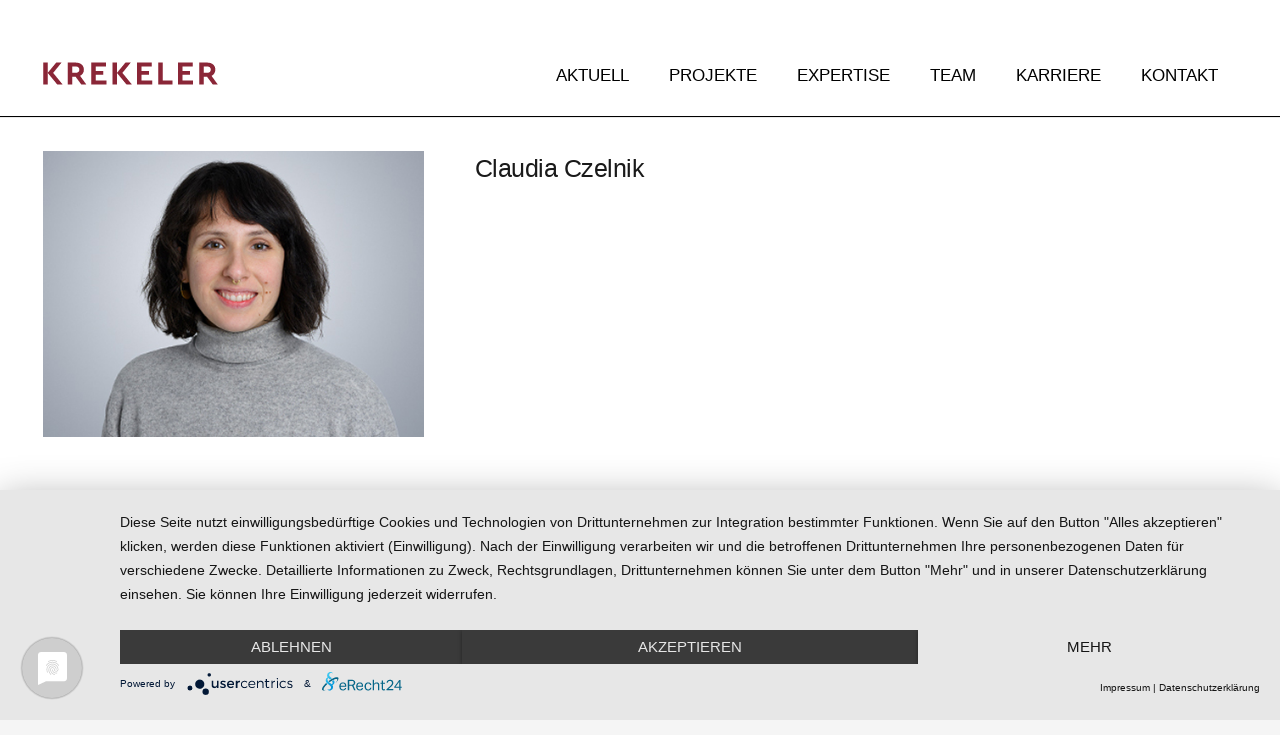

--- FILE ---
content_type: text/html; charset=UTF-8
request_url: https://krekeler-architekten.de/team_vita/claudia-czelnik/
body_size: 33524
content:
<!DOCTYPE HTML>
<html lang="de">
<head>
	<meta charset="UTF-8">
	<title>Claudia Czelnik &#8211; Krekeler Architekten Generalplaner GmbH</title>
<meta name='robots' content='max-image-preview:large' />
<link rel="alternate" type="application/rss+xml" title="Krekeler Architekten Generalplaner GmbH &raquo; Feed" href="https://krekeler-architekten.de/feed/" />
<link rel="alternate" type="application/rss+xml" title="Krekeler Architekten Generalplaner GmbH &raquo; Kommentar-Feed" href="https://krekeler-architekten.de/comments/feed/" />
<link rel="alternate" title="oEmbed (JSON)" type="application/json+oembed" href="https://krekeler-architekten.de/wp-json/oembed/1.0/embed?url=https%3A%2F%2Fkrekeler-architekten.de%2Fteam_vita%2Fclaudia-czelnik%2F" />
<link rel="alternate" title="oEmbed (XML)" type="text/xml+oembed" href="https://krekeler-architekten.de/wp-json/oembed/1.0/embed?url=https%3A%2F%2Fkrekeler-architekten.de%2Fteam_vita%2Fclaudia-czelnik%2F&#038;format=xml" />
<link rel="canonical" href="https://krekeler-architekten.de/team_vita/claudia-czelnik/" />
<meta name="viewport" content="width=device-width, initial-scale=1">
<meta name="theme-color" content="#f5f5f5">
<meta property="og:title" content="Claudia Czelnik &#8211; Krekeler Architekten Generalplaner GmbH">
<meta property="og:url" content="https://krekeler-architekten.de/team_vita/claudia-czelnik">
<meta property="og:locale" content="de_DE">
<meta property="og:site_name" content="Krekeler Architekten Generalplaner GmbH">
<meta property="og:type" content="article">
<style id='wp-img-auto-sizes-contain-inline-css'>
img:is([sizes=auto i],[sizes^="auto," i]){contain-intrinsic-size:3000px 1500px}
/*# sourceURL=wp-img-auto-sizes-contain-inline-css */
</style>
<style id='wp-emoji-styles-inline-css'>

	img.wp-smiley, img.emoji {
		display: inline !important;
		border: none !important;
		box-shadow: none !important;
		height: 1em !important;
		width: 1em !important;
		margin: 0 0.07em !important;
		vertical-align: -0.1em !important;
		background: none !important;
		padding: 0 !important;
	}
/*# sourceURL=wp-emoji-styles-inline-css */
</style>
<link rel='stylesheet' id='dnd-upload-cf7-css' href='https://krekeler-architekten.de/wp-content/plugins/drag-and-drop-multiple-file-upload-contact-form-7/assets/css/dnd-upload-cf7.css?ver=1.3.9.3' media='all' />
<link rel='stylesheet' id='contact-form-7-css' href='https://krekeler-architekten.de/wp-content/plugins/contact-form-7/includes/css/styles.css?ver=6.1.4' media='all' />
<link rel='stylesheet' id='us-style-css' href='https://krekeler-architekten.de/wp-content/themes/Impreza/css/style.min.css?ver=8.42' media='all' />
<link rel='stylesheet' id='theme-style-css' href='https://krekeler-architekten.de/wp-content/themes/Impreza-child/style.css?ver=8.42' media='all' />
<link rel='stylesheet' id='kuba-image-copyright-css' href='https://krekeler-architekten.de/wp-content/plugins/kuba-image-copyright/assets/css/style.css?ver=1.0.0' media='all' />
<style id='kuba-image-copyright-inline-css'>

            .wpb_column .post-image-copyright[data-featured-copyright="true"],
            .wpb_column .post-image-copyrights[data-featured-copyright="true"] .post-image-copyright {
                margin-top: 20px !important;
            }
        
/*# sourceURL=kuba-image-copyright-inline-css */
</style>
<script></script><link rel="https://api.w.org/" href="https://krekeler-architekten.de/wp-json/" /><link rel="alternate" title="JSON" type="application/json" href="https://krekeler-architekten.de/wp-json/wp/v2/teammitglied/9416" /><link rel="EditURI" type="application/rsd+xml" title="RSD" href="https://krekeler-architekten.de/xmlrpc.php?rsd" />
<meta name="generator" content="WordPress 6.9" />
<link rel='shortlink' href='https://krekeler-architekten.de/?p=9416' />
    <style id="kuba-image-copyright-dynamic-styles">
        .post-image-copyrights {
            margin-top: 0px !important;
            margin-bottom: 0px !important;
            text-align: center !important;
            background-color: #ffffff; padding: 10px 20px; border-radius: 4px;        }
        
        /* Apply text-align to dynamically inserted copyrights */
        .post-image-copyrights[data-inserted-after="true"],
        .post-image-copyrights[data-featured-copyright="true"],
        .post-image-copyright[data-featured-copyright="true"] {
            text-align: center !important;
        }
        
        .post-image-copyright {
            color: #000000 !important;
            font-size: 15px !important;
        }
    </style>
    		<script id="us_add_no_touch">
			if ( ! /Android|webOS|iPhone|iPad|iPod|BlackBerry|IEMobile|Opera Mini/i.test( navigator.userAgent ) ) {
				document.documentElement.classList.add( "no-touch" );
			}
		</script>
				<script id="us_color_scheme_switch_class">
			if ( document.cookie.includes( "us_color_scheme_switch_is_on=true" ) ) {
				document.documentElement.classList.add( "us-color-scheme-on" );
			}
		</script>
		<meta name="generator" content="Powered by WPBakery Page Builder - drag and drop page builder for WordPress."/>
<meta name="generator" content="Powered by Slider Revolution 6.7.40 - responsive, Mobile-Friendly Slider Plugin for WordPress with comfortable drag and drop interface." />
<link rel="icon" href="https://krekeler-architekten.de/wp-content/uploads/2023/04/cropped-Krekeler-Favicon-192x192px-20211122-150x150.png" sizes="32x32" />
<link rel="icon" href="https://krekeler-architekten.de/wp-content/uploads/2023/04/cropped-Krekeler-Favicon-192x192px-20211122-300x300.png" sizes="192x192" />
<link rel="apple-touch-icon" href="https://krekeler-architekten.de/wp-content/uploads/2023/04/cropped-Krekeler-Favicon-192x192px-20211122-300x300.png" />
<meta name="msapplication-TileImage" content="https://krekeler-architekten.de/wp-content/uploads/2023/04/cropped-Krekeler-Favicon-192x192px-20211122-300x300.png" />
<script>function setREVStartSize(e){
			//window.requestAnimationFrame(function() {
				window.RSIW = window.RSIW===undefined ? window.innerWidth : window.RSIW;
				window.RSIH = window.RSIH===undefined ? window.innerHeight : window.RSIH;
				try {
					var pw = document.getElementById(e.c).parentNode.offsetWidth,
						newh;
					pw = pw===0 || isNaN(pw) || (e.l=="fullwidth" || e.layout=="fullwidth") ? window.RSIW : pw;
					e.tabw = e.tabw===undefined ? 0 : parseInt(e.tabw);
					e.thumbw = e.thumbw===undefined ? 0 : parseInt(e.thumbw);
					e.tabh = e.tabh===undefined ? 0 : parseInt(e.tabh);
					e.thumbh = e.thumbh===undefined ? 0 : parseInt(e.thumbh);
					e.tabhide = e.tabhide===undefined ? 0 : parseInt(e.tabhide);
					e.thumbhide = e.thumbhide===undefined ? 0 : parseInt(e.thumbhide);
					e.mh = e.mh===undefined || e.mh=="" || e.mh==="auto" ? 0 : parseInt(e.mh,0);
					if(e.layout==="fullscreen" || e.l==="fullscreen")
						newh = Math.max(e.mh,window.RSIH);
					else{
						e.gw = Array.isArray(e.gw) ? e.gw : [e.gw];
						for (var i in e.rl) if (e.gw[i]===undefined || e.gw[i]===0) e.gw[i] = e.gw[i-1];
						e.gh = e.el===undefined || e.el==="" || (Array.isArray(e.el) && e.el.length==0)? e.gh : e.el;
						e.gh = Array.isArray(e.gh) ? e.gh : [e.gh];
						for (var i in e.rl) if (e.gh[i]===undefined || e.gh[i]===0) e.gh[i] = e.gh[i-1];
											
						var nl = new Array(e.rl.length),
							ix = 0,
							sl;
						e.tabw = e.tabhide>=pw ? 0 : e.tabw;
						e.thumbw = e.thumbhide>=pw ? 0 : e.thumbw;
						e.tabh = e.tabhide>=pw ? 0 : e.tabh;
						e.thumbh = e.thumbhide>=pw ? 0 : e.thumbh;
						for (var i in e.rl) nl[i] = e.rl[i]<window.RSIW ? 0 : e.rl[i];
						sl = nl[0];
						for (var i in nl) if (sl>nl[i] && nl[i]>0) { sl = nl[i]; ix=i;}
						var m = pw>(e.gw[ix]+e.tabw+e.thumbw) ? 1 : (pw-(e.tabw+e.thumbw)) / (e.gw[ix]);
						newh =  (e.gh[ix] * m) + (e.tabh + e.thumbh);
					}
					var el = document.getElementById(e.c);
					if (el!==null && el) el.style.height = newh+"px";
					el = document.getElementById(e.c+"_wrapper");
					if (el!==null && el) {
						el.style.height = newh+"px";
						el.style.display = "block";
					}
				} catch(e){
					console.log("Failure at Presize of Slider:" + e)
				}
			//});
		  };</script>
<noscript><style> .wpb_animate_when_almost_visible { opacity: 1; }</style></noscript>		<style id="us-icon-fonts">@font-face{font-display:swap;font-style:normal;font-family:"fontawesome";font-weight:900;src:url("https://krekeler-architekten.de/wp-content/themes/Impreza/fonts/fa-solid-900.woff2?ver=8.42") format("woff2")}.fas{font-family:"fontawesome";font-weight:900}@font-face{font-display:swap;font-style:normal;font-family:"fontawesome";font-weight:400;src:url("https://krekeler-architekten.de/wp-content/themes/Impreza/fonts/fa-regular-400.woff2?ver=8.42") format("woff2")}.far{font-family:"fontawesome";font-weight:400}@font-face{font-display:swap;font-style:normal;font-family:"fontawesome";font-weight:300;src:url("https://krekeler-architekten.de/wp-content/themes/Impreza/fonts/fa-light-300.woff2?ver=8.42") format("woff2")}.fal{font-family:"fontawesome";font-weight:300}@font-face{font-display:swap;font-style:normal;font-family:"Font Awesome 5 Duotone";font-weight:900;src:url("https://krekeler-architekten.de/wp-content/themes/Impreza/fonts/fa-duotone-900.woff2?ver=8.42") format("woff2")}.fad{font-family:"Font Awesome 5 Duotone";font-weight:900}.fad{position:relative}.fad:before{position:absolute}.fad:after{opacity:0.4}@font-face{font-display:swap;font-style:normal;font-family:"Font Awesome 5 Brands";font-weight:400;src:url("https://krekeler-architekten.de/wp-content/themes/Impreza/fonts/fa-brands-400.woff2?ver=8.42") format("woff2")}.fab{font-family:"Font Awesome 5 Brands";font-weight:400}@font-face{font-display:block;font-style:normal;font-family:"Material Icons";font-weight:400;src:url("https://krekeler-architekten.de/wp-content/themes/Impreza/fonts/material-icons.woff2?ver=8.42") format("woff2")}.material-icons{font-family:"Material Icons";font-weight:400}</style>
				<style id="us-theme-options-css">:root{--color-header-middle-bg:#ffffff;--color-header-middle-bg-grad:#ffffff;--color-header-middle-text:#000000;--color-header-middle-text-hover:#8b2939;--color-header-transparent-bg:#ffffff;--color-header-transparent-bg-grad:#ffffff;--color-header-transparent-text:#000000;--color-header-transparent-text-hover:#8b2939;--color-chrome-toolbar:#f5f5f5;--color-header-top-bg:#f5f5f5;--color-header-top-bg-grad:linear-gradient(0deg,#f5f5f5,#fff);--color-header-top-text:#333333;--color-header-top-text-hover:#8b2939;--color-header-top-transparent-bg:rgba(0,0,0,0.2);--color-header-top-transparent-bg-grad:rgba(0,0,0,0.2);--color-header-top-transparent-text:rgba(255,255,255,0.66);--color-header-top-transparent-text-hover:#fff;--color-content-bg:#ffffff;--color-content-bg-grad:#ffffff;--color-content-bg-alt:#f5f5f5;--color-content-bg-alt-grad:#f5f5f5;--color-content-border:#e8e8e8;--color-content-heading:#1a1a1a;--color-content-heading-grad:#1a1a1a;--color-content-text:#333333;--color-content-link:#333333;--color-content-link-hover:#333333;--color-content-primary:#8b2939;--color-content-primary-grad:#8b2939;--color-content-secondary:#ffffff;--color-content-secondary-grad:#ffffff;--color-content-faded:#999999;--color-content-overlay:rgba(0,0,0,0.75);--color-content-overlay-grad:rgba(0,0,0,0.75);--color-alt-content-bg:#f5f5f5;--color-alt-content-bg-grad:#f5f5f5;--color-alt-content-bg-alt:#ffffff;--color-alt-content-bg-alt-grad:#ffffff;--color-alt-content-border:#dddddd;--color-alt-content-heading:#1a1a1a;--color-alt-content-heading-grad:#1a1a1a;--color-alt-content-text:#333333;--color-alt-content-link:#e40d75;--color-alt-content-link-hover:#2871e4;--color-alt-content-primary:#e40d75;--color-alt-content-primary-grad:linear-gradient(135deg,#e40d75,#2871e4);--color-alt-content-secondary:#2871e4;--color-alt-content-secondary-grad:linear-gradient(45deg,#2871e4,#e40d75);--color-alt-content-faded:#999999;--color-alt-content-overlay:#e40d75;--color-alt-content-overlay-grad:linear-gradient(135deg,#e40d75,rgba(233,80,149,0.75));--color-footer-bg:#222222;--color-footer-bg-grad:#222222;--color-footer-bg-alt:#1a1a1a;--color-footer-bg-alt-grad:#1a1a1a;--color-footer-border:#333333;--color-footer-heading:#cccccc;--color-footer-heading-grad:#cccccc;--color-footer-text:#999999;--color-footer-link:#cccccc;--color-footer-link-hover:#8b2939;--color-subfooter-bg:#1a1a1a;--color-subfooter-bg-grad:#1a1a1a;--color-subfooter-bg-alt:#222222;--color-subfooter-bg-alt-grad:#222222;--color-subfooter-border:#282828;--color-subfooter-heading:#cccccc;--color-subfooter-heading-grad:#cccccc;--color-subfooter-text:#bbbbbb;--color-subfooter-link:#ffffff;--color-subfooter-link-hover:#e40d75;--color-content-primary-faded:rgba(139,41,57,0.15);--box-shadow:0 5px 15px rgba(0,0,0,.15);--box-shadow-up:0 -5px 15px rgba(0,0,0,.15);--site-canvas-width:1240px;--site-content-width:1200px;--section-custom-padding:5vmax;--text-block-margin-bottom:0rem;--focus-outline-width:2px}:root{--font-family:Poppins,sans-serif;--font-size:17px;--line-height:24px;--font-weight:400;--bold-font-weight:700;--text-transform:none;--font-style:normal;--letter-spacing:0em;--h1-font-family:Poppins,sans-serif;--h1-font-size:1.8rem;--h1-line-height:1.20;--h1-font-weight:400;--h1-bold-font-weight:500;--h1-text-transform:capitalize;--h1-font-style:normal;--h1-letter-spacing:-0.02em;--h1-margin-bottom:1.5rem;--h2-font-family:var(--h1-font-family);--h2-font-size:1.8rem;--h2-line-height:1.4;--h2-font-weight:var(--h1-font-weight);--h2-bold-font-weight:var(--h1-bold-font-weight);--h2-text-transform:none;--h2-font-style:var(--h1-font-style);--h2-letter-spacing:-0.02em;--h2-margin-bottom:1.5rem;--h3-font-family:var(--h1-font-family);--h3-font-size:1.8rem;--h3-line-height:1.4;--h3-font-weight:var(--h1-font-weight);--h3-bold-font-weight:var(--h1-bold-font-weight);--h3-text-transform:none;--h3-font-style:var(--h1-font-style);--h3-letter-spacing:-0.02em;--h3-margin-bottom:1.5rem;--h4-font-family:var(--h1-font-family);--h4-font-size:1.5rem;--h4-line-height:1.4;--h4-font-weight:var(--h1-font-weight);--h4-bold-font-weight:var(--h1-bold-font-weight);--h4-text-transform:none;--h4-font-style:var(--h1-font-style);--h4-letter-spacing:-0.02em;--h4-margin-bottom:1.5rem;--h5-font-family:var(--h1-font-family);--h5-font-size:1.40rem;--h5-line-height:1.4;--h5-font-weight:var(--h1-font-weight);--h5-bold-font-weight:var(--h1-bold-font-weight);--h5-text-transform:none;--h5-font-style:var(--h1-font-style);--h5-letter-spacing:-0.02em;--h5-margin-bottom:1.5rem;--h6-font-family:var(--h1-font-family);--h6-font-size:17px;--h6-line-height:24px;--h6-font-weight:var(--h1-font-weight);--h6-bold-font-weight:var(--h1-bold-font-weight);--h6-text-transform:none;--h6-font-style:var(--h1-font-style);--h6-letter-spacing:-0.02em;--h6-margin-bottom:1.5rem}@media (max-width:600px){:root{--font-size:18px;--line-height:26px;--h3-font-size:1.7rem;--h6-font-size:1.20rem}}h1{font-family:var(--h1-font-family,inherit);font-weight:var(--h1-font-weight,inherit);font-size:var(--h1-font-size,inherit);font-style:var(--h1-font-style,inherit);line-height:var(--h1-line-height,1.4);letter-spacing:var(--h1-letter-spacing,inherit);text-transform:var(--h1-text-transform,inherit);margin-bottom:var(--h1-margin-bottom,1.5rem)}h1>strong{font-weight:var(--h1-bold-font-weight,bold)}h2{font-family:var(--h2-font-family,inherit);font-weight:var(--h2-font-weight,inherit);font-size:var(--h2-font-size,inherit);font-style:var(--h2-font-style,inherit);line-height:var(--h2-line-height,1.4);letter-spacing:var(--h2-letter-spacing,inherit);text-transform:var(--h2-text-transform,inherit);margin-bottom:var(--h2-margin-bottom,1.5rem)}h2>strong{font-weight:var(--h2-bold-font-weight,bold)}h3{font-family:var(--h3-font-family,inherit);font-weight:var(--h3-font-weight,inherit);font-size:var(--h3-font-size,inherit);font-style:var(--h3-font-style,inherit);line-height:var(--h3-line-height,1.4);letter-spacing:var(--h3-letter-spacing,inherit);text-transform:var(--h3-text-transform,inherit);margin-bottom:var(--h3-margin-bottom,1.5rem)}h3>strong{font-weight:var(--h3-bold-font-weight,bold)}h4{font-family:var(--h4-font-family,inherit);font-weight:var(--h4-font-weight,inherit);font-size:var(--h4-font-size,inherit);font-style:var(--h4-font-style,inherit);line-height:var(--h4-line-height,1.4);letter-spacing:var(--h4-letter-spacing,inherit);text-transform:var(--h4-text-transform,inherit);margin-bottom:var(--h4-margin-bottom,1.5rem)}h4>strong{font-weight:var(--h4-bold-font-weight,bold)}h5{font-family:var(--h5-font-family,inherit);font-weight:var(--h5-font-weight,inherit);font-size:var(--h5-font-size,inherit);font-style:var(--h5-font-style,inherit);line-height:var(--h5-line-height,1.4);letter-spacing:var(--h5-letter-spacing,inherit);text-transform:var(--h5-text-transform,inherit);margin-bottom:var(--h5-margin-bottom,1.5rem)}h5>strong{font-weight:var(--h5-bold-font-weight,bold)}h6{font-family:var(--h6-font-family,inherit);font-weight:var(--h6-font-weight,inherit);font-size:var(--h6-font-size,inherit);font-style:var(--h6-font-style,inherit);line-height:var(--h6-line-height,1.4);letter-spacing:var(--h6-letter-spacing,inherit);text-transform:var(--h6-text-transform,inherit);margin-bottom:var(--h6-margin-bottom,1.5rem)}h6>strong{font-weight:var(--h6-bold-font-weight,bold)}body{background:var(--color-alt-content-bg)}@media (max-width:1285px){.l-main .aligncenter{max-width:calc(100vw - 5rem)}}@media (min-width:1281px){.l-subheader{--padding-inline:2.5rem}.l-section{--padding-inline:2.5rem}body.usb_preview .hide_on_default{opacity:0.25!important}.vc_hidden-lg,body:not(.usb_preview) .hide_on_default{display:none!important}.default_align_left{text-align:left;justify-content:flex-start}.default_align_right{text-align:right;justify-content:flex-end}.default_align_center{text-align:center;justify-content:center}.w-hwrapper.default_align_center>*{margin-left:calc( var(--hwrapper-gap,1.2rem) / 2 );margin-right:calc( var(--hwrapper-gap,1.2rem) / 2 )}.default_align_justify{justify-content:space-between}.w-hwrapper>.default_align_justify,.default_align_justify>.w-btn{width:100%}*:not(.w-hwrapper:not(.wrap))>.w-btn-wrapper:not([class*="default_align_none"]):not(.align_none){display:block;margin-inline-end:0}}@media (min-width:1025px) and (max-width:1280px){.l-subheader{--padding-inline:2.5rem}.l-section{--padding-inline:2.5rem}body.usb_preview .hide_on_laptops{opacity:0.25!important}.vc_hidden-md,body:not(.usb_preview) .hide_on_laptops{display:none!important}.laptops_align_left{text-align:left;justify-content:flex-start}.laptops_align_right{text-align:right;justify-content:flex-end}.laptops_align_center{text-align:center;justify-content:center}.w-hwrapper.laptops_align_center>*{margin-left:calc( var(--hwrapper-gap,1.2rem) / 2 );margin-right:calc( var(--hwrapper-gap,1.2rem) / 2 )}.laptops_align_justify{justify-content:space-between}.w-hwrapper>.laptops_align_justify,.laptops_align_justify>.w-btn{width:100%}*:not(.w-hwrapper:not(.wrap))>.w-btn-wrapper:not([class*="laptops_align_none"]):not(.align_none){display:block;margin-inline-end:0}.g-cols.via_grid[style*="--laptops-columns-gap"]{gap:var(--laptops-columns-gap,3rem)}}@media (min-width:601px) and (max-width:1024px){.l-subheader{--padding-inline:1rem}.l-section{--padding-inline:2.5rem}body.usb_preview .hide_on_tablets{opacity:0.25!important}.vc_hidden-sm,body:not(.usb_preview) .hide_on_tablets{display:none!important}.tablets_align_left{text-align:left;justify-content:flex-start}.tablets_align_right{text-align:right;justify-content:flex-end}.tablets_align_center{text-align:center;justify-content:center}.w-hwrapper.tablets_align_center>*{margin-left:calc( var(--hwrapper-gap,1.2rem) / 2 );margin-right:calc( var(--hwrapper-gap,1.2rem) / 2 )}.tablets_align_justify{justify-content:space-between}.w-hwrapper>.tablets_align_justify,.tablets_align_justify>.w-btn{width:100%}*:not(.w-hwrapper:not(.wrap))>.w-btn-wrapper:not([class*="tablets_align_none"]):not(.align_none){display:block;margin-inline-end:0}.g-cols.via_grid[style*="--tablets-columns-gap"]{gap:var(--tablets-columns-gap,3rem)}}@media (max-width:600px){.l-subheader{--padding-inline:1rem}.l-section{--padding-inline:1.5rem}body.usb_preview .hide_on_mobiles{opacity:0.25!important}.vc_hidden-xs,body:not(.usb_preview) .hide_on_mobiles{display:none!important}.mobiles_align_left{text-align:left;justify-content:flex-start}.mobiles_align_right{text-align:right;justify-content:flex-end}.mobiles_align_center{text-align:center;justify-content:center}.w-hwrapper.mobiles_align_center>*{margin-left:calc( var(--hwrapper-gap,1.2rem) / 2 );margin-right:calc( var(--hwrapper-gap,1.2rem) / 2 )}.mobiles_align_justify{justify-content:space-between}.w-hwrapper>.mobiles_align_justify,.mobiles_align_justify>.w-btn{width:100%}.w-hwrapper.stack_on_mobiles{display:block}.w-hwrapper.stack_on_mobiles>:not(script){display:block;margin:0 0 var(--hwrapper-gap,1.2rem)}.w-hwrapper.stack_on_mobiles>:last-child{margin-bottom:0}*:not(.w-hwrapper:not(.wrap))>.w-btn-wrapper:not([class*="mobiles_align_none"]):not(.align_none){display:block;margin-inline-end:0}.g-cols.via_grid[style*="--mobiles-columns-gap"]{gap:var(--mobiles-columns-gap,1.5rem)}}@media (max-width:1280px){.g-cols.laptops-cols_1{grid-template-columns:100%}.g-cols.laptops-cols_1.reversed>div:last-of-type{order:-1}.g-cols.laptops-cols_1.via_grid>.wpb_column.stretched,.g-cols.laptops-cols_1.via_flex.type_boxes>.wpb_column.stretched{margin-left:var(--margin-inline-stretch);margin-right:var(--margin-inline-stretch)}.g-cols.laptops-cols_2{grid-template-columns:repeat(2,1fr)}.g-cols.laptops-cols_3{grid-template-columns:repeat(3,1fr)}.g-cols.laptops-cols_4{grid-template-columns:repeat(4,1fr)}.g-cols.laptops-cols_5{grid-template-columns:repeat(5,1fr)}.g-cols.laptops-cols_6{grid-template-columns:repeat(6,1fr)}.g-cols.laptops-cols_1-2{grid-template-columns:1fr 2fr}.g-cols.laptops-cols_2-1{grid-template-columns:2fr 1fr}.g-cols.laptops-cols_2-3{grid-template-columns:2fr 3fr}.g-cols.laptops-cols_3-2{grid-template-columns:3fr 2fr}.g-cols.laptops-cols_1-3{grid-template-columns:1fr 3fr}.g-cols.laptops-cols_3-1{grid-template-columns:3fr 1fr}.g-cols.laptops-cols_1-4{grid-template-columns:1fr 4fr}.g-cols.laptops-cols_4-1{grid-template-columns:4fr 1fr}.g-cols.laptops-cols_1-5{grid-template-columns:1fr 5fr}.g-cols.laptops-cols_5-1{grid-template-columns:5fr 1fr}.g-cols.laptops-cols_1-2-1{grid-template-columns:1fr 2fr 1fr}.g-cols.laptops-cols_1-3-1{grid-template-columns:1fr 3fr 1fr}.g-cols.laptops-cols_1-4-1{grid-template-columns:1fr 4fr 1fr}}@media (max-width:1024px){.g-cols.tablets-cols_1{grid-template-columns:100%}.g-cols.tablets-cols_1.reversed>div:last-of-type{order:-1}.g-cols.tablets-cols_1.via_grid>.wpb_column.stretched,.g-cols.tablets-cols_1.via_flex.type_boxes>.wpb_column.stretched{margin-left:var(--margin-inline-stretch);margin-right:var(--margin-inline-stretch)}.g-cols.tablets-cols_2{grid-template-columns:repeat(2,1fr)}.g-cols.tablets-cols_3{grid-template-columns:repeat(3,1fr)}.g-cols.tablets-cols_4{grid-template-columns:repeat(4,1fr)}.g-cols.tablets-cols_5{grid-template-columns:repeat(5,1fr)}.g-cols.tablets-cols_6{grid-template-columns:repeat(6,1fr)}.g-cols.tablets-cols_1-2{grid-template-columns:1fr 2fr}.g-cols.tablets-cols_2-1{grid-template-columns:2fr 1fr}.g-cols.tablets-cols_2-3{grid-template-columns:2fr 3fr}.g-cols.tablets-cols_3-2{grid-template-columns:3fr 2fr}.g-cols.tablets-cols_1-3{grid-template-columns:1fr 3fr}.g-cols.tablets-cols_3-1{grid-template-columns:3fr 1fr}.g-cols.tablets-cols_1-4{grid-template-columns:1fr 4fr}.g-cols.tablets-cols_4-1{grid-template-columns:4fr 1fr}.g-cols.tablets-cols_1-5{grid-template-columns:1fr 5fr}.g-cols.tablets-cols_5-1{grid-template-columns:5fr 1fr}.g-cols.tablets-cols_1-2-1{grid-template-columns:1fr 2fr 1fr}.g-cols.tablets-cols_1-3-1{grid-template-columns:1fr 3fr 1fr}.g-cols.tablets-cols_1-4-1{grid-template-columns:1fr 4fr 1fr}}@media (max-width:600px){.g-cols.mobiles-cols_1{grid-template-columns:100%}.g-cols.mobiles-cols_1.reversed>div:last-of-type{order:-1}.g-cols.mobiles-cols_1.via_grid>.wpb_column.stretched,.g-cols.mobiles-cols_1.via_flex.type_boxes>.wpb_column.stretched{margin-left:var(--margin-inline-stretch);margin-right:var(--margin-inline-stretch)}.g-cols.mobiles-cols_2{grid-template-columns:repeat(2,1fr)}.g-cols.mobiles-cols_3{grid-template-columns:repeat(3,1fr)}.g-cols.mobiles-cols_4{grid-template-columns:repeat(4,1fr)}.g-cols.mobiles-cols_5{grid-template-columns:repeat(5,1fr)}.g-cols.mobiles-cols_6{grid-template-columns:repeat(6,1fr)}.g-cols.mobiles-cols_1-2{grid-template-columns:1fr 2fr}.g-cols.mobiles-cols_2-1{grid-template-columns:2fr 1fr}.g-cols.mobiles-cols_2-3{grid-template-columns:2fr 3fr}.g-cols.mobiles-cols_3-2{grid-template-columns:3fr 2fr}.g-cols.mobiles-cols_1-3{grid-template-columns:1fr 3fr}.g-cols.mobiles-cols_3-1{grid-template-columns:3fr 1fr}.g-cols.mobiles-cols_1-4{grid-template-columns:1fr 4fr}.g-cols.mobiles-cols_4-1{grid-template-columns:4fr 1fr}.g-cols.mobiles-cols_1-5{grid-template-columns:1fr 5fr}.g-cols.mobiles-cols_5-1{grid-template-columns:5fr 1fr}.g-cols.mobiles-cols_1-2-1{grid-template-columns:1fr 2fr 1fr}.g-cols.mobiles-cols_1-3-1{grid-template-columns:1fr 3fr 1fr}.g-cols.mobiles-cols_1-4-1{grid-template-columns:1fr 4fr 1fr}.g-cols:not([style*="--columns-gap"]){gap:1.5rem}}@media (max-width:899px){.l-canvas{overflow:hidden}.g-cols.stacking_default.reversed>div:last-of-type{order:-1}.g-cols.stacking_default.via_flex>div:not([class*="vc_col-xs"]){width:100%;margin:0 0 1.5rem}.g-cols.stacking_default.via_grid.mobiles-cols_1{grid-template-columns:100%}.g-cols.stacking_default.via_flex.type_boxes>div,.g-cols.stacking_default.via_flex.reversed>div:first-child,.g-cols.stacking_default.via_flex:not(.reversed)>div:last-child,.g-cols.stacking_default.via_flex>div.has_bg_color{margin-bottom:0}.g-cols.stacking_default.via_flex.type_default>.wpb_column.stretched{margin-left:-1rem;margin-right:-1rem}.g-cols.stacking_default.via_grid.mobiles-cols_1>.wpb_column.stretched,.g-cols.stacking_default.via_flex.type_boxes>.wpb_column.stretched{margin-left:var(--margin-inline-stretch);margin-right:var(--margin-inline-stretch)}.vc_column-inner.type_sticky>.wpb_wrapper,.vc_column_container.type_sticky>.vc_column-inner{top:0!important}}@media (min-width:900px){body:not(.rtl) .l-section.for_sidebar.at_left>div>.l-sidebar,.rtl .l-section.for_sidebar.at_right>div>.l-sidebar{order:-1}.vc_column_container.type_sticky>.vc_column-inner,.vc_column-inner.type_sticky>.wpb_wrapper{position:-webkit-sticky;position:sticky}.l-section.type_sticky{position:-webkit-sticky;position:sticky;top:0;z-index:21;transition:top 0.3s cubic-bezier(.78,.13,.15,.86) 0.1s}.header_hor .l-header.post_fixed.sticky_auto_hide{z-index:22}.admin-bar .l-section.type_sticky{top:32px}.l-section.type_sticky>.l-section-h{transition:padding-top 0.3s}.header_hor .l-header.pos_fixed:not(.down)~.l-main .l-section.type_sticky:not(:first-of-type){top:var(--header-sticky-height)}.admin-bar.header_hor .l-header.pos_fixed:not(.down)~.l-main .l-section.type_sticky:not(:first-of-type){top:calc( var(--header-sticky-height) + 32px )}.header_hor .l-header.pos_fixed.sticky:not(.down)~.l-main .l-section.type_sticky:first-of-type>.l-section-h{padding-top:var(--header-sticky-height)}.header_hor.headerinpos_bottom .l-header.pos_fixed.sticky:not(.down)~.l-main .l-section.type_sticky:first-of-type>.l-section-h{padding-bottom:var(--header-sticky-height)!important}}@media (max-width:600px){.w-form-row.for_submit[style*=btn-size-mobiles] .w-btn{font-size:var(--btn-size-mobiles)!important}}:focus-visible,input[type=checkbox]:focus-visible + i,input[type=checkbox]:focus-visible~.w-color-switch-box,.w-nav-arrow:focus-visible::before,.woocommerce-mini-cart-item:has(:focus-visible),.w-filter-item-value.w-btn:has(:focus-visible){outline-width:var(--focus-outline-width,2px );outline-style:solid;outline-offset:2px;outline-color:var(--color-content-primary)}.w-toplink,.w-header-show{background:rgba(0,0,0,0.3)}.no-touch .w-toplink.active:hover,.no-touch .w-header-show:hover{background:var(--color-content-primary-grad)}button[type=submit]:not(.w-btn),input[type=submit]:not(.w-btn),.us-nav-style_1>*,.navstyle_1>.owl-nav button,.us-btn-style_1{font-style:normal;text-transform:uppercase;font-size:16px;line-height:1.20!important;font-weight:600;letter-spacing:0.02em;padding:0.9em 1.7em;transition-duration:.3s;border-radius:0px;transition-timing-function:ease;--btn-height:calc(1.20em + 2 * 0.9em);background:#ffffff;border-color:#000000;border-image:none;color:#333333!important;box-shadow:0px 0px 0px 0px transparent}button[type=submit]:not(.w-btn):before,input[type=submit]:not(.w-btn),.us-nav-style_1>*:before,.navstyle_1>.owl-nav button:before,.us-btn-style_1:before{border-width:1px}.no-touch button[type=submit]:not(.w-btn):hover,.no-touch input[type=submit]:not(.w-btn):hover,.w-filter-item-value.us-btn-style_1:has(input:checked),.us-nav-style_1>span.current,.no-touch .us-nav-style_1>a:hover,.no-touch .navstyle_1>.owl-nav button:hover,.no-touch .us-btn-style_1:hover{background:#333333;border-color:transparent;border-image:none;color:#ffffff!important;box-shadow:0px 0px 0px 0px transparent}.us-nav-style_27>*,.navstyle_27>.owl-nav button,.us-btn-style_27{font-style:normal;text-transform:uppercase;font-size:16px;line-height:1.20!important;font-weight:600;letter-spacing:0.02em;padding:0.9em 1.7em;transition-duration:.3s;border-radius:0px;transition-timing-function:ease;--btn-height:calc(1.20em + 2 * 0.9em);background:#ffffff;border-color:#000000;border-image:none;color:#333333!important;box-shadow:0px 0px 0px 0px transparent}.us-nav-style_27>*:before,.navstyle_27>.owl-nav button:before,.us-btn-style_27:before{border-width:1px}.w-filter-item-value.us-btn-style_27:has(input:checked),.us-nav-style_27>span.current,.no-touch .us-nav-style_27>a:hover,.no-touch .navstyle_27>.owl-nav button:hover,.no-touch .us-btn-style_27:hover{background:#333333;border-color:transparent;border-image:none;color:#ffffff!important;box-shadow:0px 0px 0px 0px transparent}.us-nav-style_11>*,.navstyle_11>.owl-nav button,.us-btn-style_11{font-style:normal;text-transform:uppercase;font-size:16px;line-height:1.2!important;font-weight:600;letter-spacing:0.02em;padding:1.1em 2em;transition-duration:.3s;border-radius:0em;transition-timing-function:ease;--btn-height:calc(1.2em + 2 * 1.1em);background:transparent;border-color:transparent;border-image:none;color:var(--color-content-text)!important;box-shadow:inset 0px 0px 0px 2px var(--color-content-text)}.us-nav-style_11>*:before,.navstyle_11>.owl-nav button:before,.us-btn-style_11:before{border-width:2px}.w-filter-item-value.us-btn-style_11:has(input:checked),.us-nav-style_11>span.current,.no-touch .us-nav-style_11>a:hover,.no-touch .navstyle_11>.owl-nav button:hover,.no-touch .us-btn-style_11:hover{background:transparent;border-color:transparent;border-image:none;color:var(--color-content-bg)!important;box-shadow:inset 0px 0px 0px 35px var(--color-content-text)}.us-nav-style_4>*,.navstyle_4>.owl-nav button,.us-btn-style_4{font-style:normal;text-transform:uppercase;font-size:16px;line-height:1.2!important;font-weight:600;letter-spacing:0.02em;padding:1.1em 2em;transition-duration:.3s;border-radius:0.3em;transition-timing-function:ease;--btn-height:calc(1.2em + 2 * 1.1em);background:#ffffff;border-color:transparent;border-image:none;color:#333333!important;box-shadow:0px 5px 10px 0px rgba(0,0,0,0.10)}.us-nav-style_4>*:before,.navstyle_4>.owl-nav button:before,.us-btn-style_4:before{border-width:3px}.w-filter-item-value.us-btn-style_4:has(input:checked),.us-nav-style_4>span.current,.no-touch .us-nav-style_4>a:hover,.no-touch .navstyle_4>.owl-nav button:hover,.no-touch .us-btn-style_4:hover{background:transparent;border-color:#ffffff;border-image:none;color:#ffffff!important;box-shadow:0px 0px 0px 0px rgba(0,0,0,0.10)}.us-nav-style_28>*,.navstyle_28>.owl-nav button,.us-btn-style_28{font-family:var(--font-family);font-style:normal;text-transform:none;font-size:1rem;line-height:1.2!important;font-weight:400;letter-spacing:0em;padding:0.8em 1em;transition-duration:.3s;border-radius:0;transition-timing-function:ease;--btn-height:calc(1.2em + 2 * 0.8em);background:rgba(210,210,210,0.8);border-color:transparent;border-image:none;color:var(--color-header-middle-text)!important}.us-nav-style_28>*:before,.navstyle_28>.owl-nav button:before,.us-btn-style_28:before{border-width:2px}.w-filter-item-value.us-btn-style_28:has(input:checked),.us-nav-style_28>span.current,.no-touch .us-nav-style_28>a:hover,.no-touch .navstyle_28>.owl-nav button:hover,.no-touch .us-btn-style_28:hover{background:rgba(83,83,83,0.8);border-color:transparent;border-image:none;color:#ffffff!important}.us-nav-style_29>*,.navstyle_29>.owl-nav button,.us-btn-style_29{font-family:var(--font-family);font-style:normal;text-transform:none;font-size:1rem;line-height:1.2!important;font-weight:400;letter-spacing:0em;padding:0.8em 1.8em;transition-duration:.3s;border-radius:0;transition-timing-function:ease;--btn-height:calc(1.2em + 2 * 0.8em);background:var(--color-content-secondary);border-color:transparent;border-image:none;color:var(--color-header-top-text)!important}.us-nav-style_29>*:before,.navstyle_29>.owl-nav button:before,.us-btn-style_29:before{border-width:0px}.w-filter-item-value.us-btn-style_29:has(input:checked),.us-nav-style_29>span.current,.no-touch .us-nav-style_29>a:hover,.no-touch .navstyle_29>.owl-nav button:hover,.no-touch .us-btn-style_29:hover{background:var(--color-content-bg-alt);border-color:var(--color-content-secondary);border-image:none}:root{--inputs-font-family:inherit;--inputs-font-size:1rem;--inputs-font-weight:400;--inputs-letter-spacing:0em;--inputs-text-transform:none;--inputs-height:3.40em;--inputs-padding:1em;--inputs-checkbox-size:1.5em;--inputs-border-width:1px;--inputs-border-radius:0;--inputs-background:var(--color-content-bg);--inputs-border-color:var(--color-content-text);--inputs-text-color:var(--color-content-text);--inputs-box-shadow:0px 0px 0px 0px rgba(0,0,0,0.15) ;--inputs-focus-background:var(--color-content-bg-alt);--inputs-focus-border-color:var(--color-content-text);--inputs-focus-text-color:var(--color-content-text);--inputs-focus-box-shadow:0px 0px 0px 0px rgba(0,0,0,0.15)}.color_alternate input:not([type=submit]),.color_alternate textarea,.color_alternate select,.color_alternate .w-form-row-field>i,.color_alternate .w-form-row-field:after,.color_alternate .widget_search form:after,.color_footer-top input:not([type=submit]),.color_footer-top textarea,.color_footer-top select,.color_footer-top .w-form-row-field>i,.color_footer-top .w-form-row-field:after,.color_footer-top .widget_search form:after,.color_footer-bottom input:not([type=submit]),.color_footer-bottom textarea,.color_footer-bottom select,.color_footer-bottom .w-form-row-field>i,.color_footer-bottom .w-form-row-field:after,.color_footer-bottom .widget_search form:after{color:inherit}.leaflet-default-icon-path{background-image:url(https://krekeler-architekten.de/wp-content/themes/Impreza/common/css/vendor/images/marker-icon.png)}@media (max-width:1280px){.owl-carousel.arrows-hor-pos_on_sides_outside .owl-nav button{transform:none}}</style>
				<style id="us-current-header-css"> .l-subheader.at_top,.l-subheader.at_top .w-dropdown-list,.l-subheader.at_top .type_mobile .w-nav-list.level_1{background:var(--color-header-middle-bg);color:var(--color-header-top-text)}.no-touch .l-subheader.at_top a:hover,.no-touch .l-header.bg_transparent .l-subheader.at_top .w-dropdown.opened a:hover{color:var(--color-header-top-text-hover)}.l-header.bg_transparent:not(.sticky) .l-subheader.at_top{background:var(--color-header-top-transparent-bg);color:var(--color-header-top-transparent-text)}.no-touch .l-header.bg_transparent:not(.sticky) .at_top .w-cart-link:hover,.no-touch .l-header.bg_transparent:not(.sticky) .at_top .w-text a:hover,.no-touch .l-header.bg_transparent:not(.sticky) .at_top .w-html a:hover,.no-touch .l-header.bg_transparent:not(.sticky) .at_top .w-nav>a:hover,.no-touch .l-header.bg_transparent:not(.sticky) .at_top .w-menu a:hover,.no-touch .l-header.bg_transparent:not(.sticky) .at_top .w-search>a:hover,.no-touch .l-header.bg_transparent:not(.sticky) .at_top .w-socials.shape_none.color_text a:hover,.no-touch .l-header.bg_transparent:not(.sticky) .at_top .w-socials.shape_none.color_link a:hover,.no-touch .l-header.bg_transparent:not(.sticky) .at_top .w-dropdown a:hover,.no-touch .l-header.bg_transparent:not(.sticky) .at_top .type_desktop .menu-item.level_1.opened>a,.no-touch .l-header.bg_transparent:not(.sticky) .at_top .type_desktop .menu-item.level_1:hover>a{color:var(--color-header-top-transparent-text-hover)}.l-subheader.at_middle,.l-subheader.at_middle .w-dropdown-list,.l-subheader.at_middle .type_mobile .w-nav-list.level_1{background:var(--color-header-middle-bg);color:var(--color-header-middle-text)}.no-touch .l-subheader.at_middle a:hover,.no-touch .l-header.bg_transparent .l-subheader.at_middle .w-dropdown.opened a:hover{color:var(--color-header-middle-text-hover)}.l-header.bg_transparent:not(.sticky) .l-subheader.at_middle{background:var(--color-header-transparent-bg);color:var(--color-header-transparent-text)}.no-touch .l-header.bg_transparent:not(.sticky) .at_middle .w-cart-link:hover,.no-touch .l-header.bg_transparent:not(.sticky) .at_middle .w-text a:hover,.no-touch .l-header.bg_transparent:not(.sticky) .at_middle .w-html a:hover,.no-touch .l-header.bg_transparent:not(.sticky) .at_middle .w-nav>a:hover,.no-touch .l-header.bg_transparent:not(.sticky) .at_middle .w-menu a:hover,.no-touch .l-header.bg_transparent:not(.sticky) .at_middle .w-search>a:hover,.no-touch .l-header.bg_transparent:not(.sticky) .at_middle .w-socials.shape_none.color_text a:hover,.no-touch .l-header.bg_transparent:not(.sticky) .at_middle .w-socials.shape_none.color_link a:hover,.no-touch .l-header.bg_transparent:not(.sticky) .at_middle .w-dropdown a:hover,.no-touch .l-header.bg_transparent:not(.sticky) .at_middle .type_desktop .menu-item.level_1.opened>a,.no-touch .l-header.bg_transparent:not(.sticky) .at_middle .type_desktop .menu-item.level_1:hover>a{color:var(--color-header-transparent-text)}.l-subheader.at_bottom,.l-subheader.at_bottom .w-dropdown-list,.l-subheader.at_bottom .type_mobile .w-nav-list.level_1{background:var(--color-header-middle-text);color:var(--color-header-middle-text)}.no-touch .l-subheader.at_bottom a:hover,.no-touch .l-header.bg_transparent .l-subheader.at_bottom .w-dropdown.opened a:hover{color:var(--color-header-middle-text-hover)}.l-header.bg_transparent:not(.sticky) .l-subheader.at_bottom{background:var(--color-header-middle-text);color:var(--color-header-transparent-text)}.no-touch .l-header.bg_transparent:not(.sticky) .at_bottom .w-cart-link:hover,.no-touch .l-header.bg_transparent:not(.sticky) .at_bottom .w-text a:hover,.no-touch .l-header.bg_transparent:not(.sticky) .at_bottom .w-html a:hover,.no-touch .l-header.bg_transparent:not(.sticky) .at_bottom .w-nav>a:hover,.no-touch .l-header.bg_transparent:not(.sticky) .at_bottom .w-menu a:hover,.no-touch .l-header.bg_transparent:not(.sticky) .at_bottom .w-search>a:hover,.no-touch .l-header.bg_transparent:not(.sticky) .at_bottom .w-socials.shape_none.color_text a:hover,.no-touch .l-header.bg_transparent:not(.sticky) .at_bottom .w-socials.shape_none.color_link a:hover,.no-touch .l-header.bg_transparent:not(.sticky) .at_bottom .w-dropdown a:hover,.no-touch .l-header.bg_transparent:not(.sticky) .at_bottom .type_desktop .menu-item.level_1.opened>a,.no-touch .l-header.bg_transparent:not(.sticky) .at_bottom .type_desktop .menu-item.level_1:hover>a{color:var(--color-header-transparent-text-hover)}.header_ver .l-header{background:var(--color-header-middle-bg);color:var(--color-header-middle-text)}@media (min-width:1281px){.hidden_for_default{display:none!important}.l-header{position:relative;z-index:111}.l-subheader{margin:0 auto}.l-subheader.width_full{padding-left:1.5rem;padding-right:1.5rem}.l-subheader-h{display:flex;align-items:center;position:relative;margin:0 auto;max-width:var(--site-content-width,1200px);height:inherit}.w-header-show{display:none}.l-header.pos_fixed{position:fixed;left:var(--site-outline-width,0);right:var(--site-outline-width,0)}.l-header.pos_fixed:not(.notransition) .l-subheader{transition-property:transform,background,box-shadow,line-height,height,visibility;transition-duration:.3s;transition-timing-function:cubic-bezier(.78,.13,.15,.86)}.headerinpos_bottom.sticky_first_section .l-header.pos_fixed{position:fixed!important}.header_hor .l-header.sticky_auto_hide{transition:margin .3s cubic-bezier(.78,.13,.15,.86) .1s}.header_hor .l-header.sticky_auto_hide.down{margin-top:calc(-1.1 * var(--header-sticky-height,0px) )}.l-header.bg_transparent:not(.sticky) .l-subheader{box-shadow:none!important;background:none}.l-header.bg_transparent~.l-main .l-section.width_full.height_auto:first-of-type>.l-section-h{padding-top:0!important;padding-bottom:0!important}.l-header.pos_static.bg_transparent{position:absolute;left:var(--site-outline-width,0);right:var(--site-outline-width,0)}.l-subheader.width_full .l-subheader-h{max-width:none!important}.l-header.shadow_thin .l-subheader.at_middle,.l-header.shadow_thin .l-subheader.at_bottom{box-shadow:0 1px 0 rgba(0,0,0,0.08)}.l-header.shadow_wide .l-subheader.at_middle,.l-header.shadow_wide .l-subheader.at_bottom{box-shadow:0 3px 5px -1px rgba(0,0,0,0.1),0 2px 1px -1px rgba(0,0,0,0.05)}.header_hor .l-subheader-cell>.w-cart{margin-left:0;margin-right:0}:root{--header-height:111px;--header-sticky-height:111px}.l-header:before{content:'111'}.l-header.sticky:before{content:'111'}.l-subheader.at_top{line-height:50px;height:50px;overflow:visible;visibility:visible}.l-header.sticky .l-subheader.at_top{line-height:50px;height:50px;overflow:visible;visibility:visible}.l-subheader.at_middle{line-height:60px;height:60px;overflow:visible;visibility:visible}.l-header.sticky .l-subheader.at_middle{line-height:60px;height:60px;overflow:visible;visibility:visible}.l-subheader.at_bottom{line-height:1px;height:1px;overflow:visible;visibility:visible}.l-header.sticky .l-subheader.at_bottom{line-height:1px;height:1px;overflow:visible;visibility:visible}.headerinpos_above .l-header.pos_fixed{overflow:hidden;transition:transform 0.3s;transform:translate3d(0,-100%,0)}.headerinpos_above .l-header.pos_fixed.sticky{overflow:visible;transform:none}.headerinpos_above .l-header.pos_fixed~.l-section>.l-section-h,.headerinpos_above .l-header.pos_fixed~.l-main .l-section:first-of-type>.l-section-h{padding-top:0!important}.headerinpos_below .l-header.pos_fixed:not(.sticky){position:absolute;top:100%}.headerinpos_below .l-header.pos_fixed~.l-main>.l-section:first-of-type>.l-section-h{padding-top:0!important}.headerinpos_below .l-header.pos_fixed~.l-main .l-section.full_height:nth-of-type(2){min-height:100vh}.headerinpos_below .l-header.pos_fixed~.l-main>.l-section:nth-of-type(2)>.l-section-h{padding-top:var(--header-height)}.headerinpos_bottom .l-header.pos_fixed:not(.sticky){position:absolute;top:100vh}.headerinpos_bottom .l-header.pos_fixed~.l-main>.l-section:first-of-type>.l-section-h{padding-top:0!important}.headerinpos_bottom .l-header.pos_fixed~.l-main>.l-section:first-of-type>.l-section-h{padding-bottom:var(--header-height)}.headerinpos_bottom .l-header.pos_fixed.bg_transparent~.l-main .l-section.valign_center:not(.height_auto):first-of-type>.l-section-h{top:calc( var(--header-height) / 2 )}.headerinpos_bottom .l-header.pos_fixed:not(.sticky) .w-cart.layout_dropdown .w-cart-content,.headerinpos_bottom .l-header.pos_fixed:not(.sticky) .w-nav.type_desktop .w-nav-list.level_2{bottom:100%;transform-origin:0 100%}.headerinpos_bottom .l-header.pos_fixed:not(.sticky) .w-nav.type_mobile.m_layout_dropdown .w-nav-list.level_1{top:auto;bottom:100%;box-shadow:var(--box-shadow-up)}.headerinpos_bottom .l-header.pos_fixed:not(.sticky) .w-nav.type_desktop .w-nav-list.level_3,.headerinpos_bottom .l-header.pos_fixed:not(.sticky) .w-nav.type_desktop .w-nav-list.level_4{top:auto;bottom:0;transform-origin:0 100%}.headerinpos_bottom .l-header.pos_fixed:not(.sticky) .w-dropdown-list{top:auto;bottom:-0.4em;padding-top:0.4em;padding-bottom:2.4em}.admin-bar .l-header.pos_static.bg_solid~.l-main .l-section.full_height:first-of-type{min-height:calc( 100vh - var(--header-height) - 32px )}.admin-bar .l-header.pos_fixed:not(.sticky_auto_hide)~.l-main .l-section.full_height:not(:first-of-type){min-height:calc( 100vh - var(--header-sticky-height) - 32px )}.admin-bar.headerinpos_below .l-header.pos_fixed~.l-main .l-section.full_height:nth-of-type(2){min-height:calc(100vh - 32px)}}@media (min-width:1025px) and (max-width:1280px){.hidden_for_laptops{display:none!important}.l-header{position:relative;z-index:111}.l-subheader{margin:0 auto}.l-subheader.width_full{padding-left:1.5rem;padding-right:1.5rem}.l-subheader-h{display:flex;align-items:center;position:relative;margin:0 auto;max-width:var(--site-content-width,1200px);height:inherit}.w-header-show{display:none}.l-header.pos_fixed{position:fixed;left:var(--site-outline-width,0);right:var(--site-outline-width,0)}.l-header.pos_fixed:not(.notransition) .l-subheader{transition-property:transform,background,box-shadow,line-height,height,visibility;transition-duration:.3s;transition-timing-function:cubic-bezier(.78,.13,.15,.86)}.headerinpos_bottom.sticky_first_section .l-header.pos_fixed{position:fixed!important}.header_hor .l-header.sticky_auto_hide{transition:margin .3s cubic-bezier(.78,.13,.15,.86) .1s}.header_hor .l-header.sticky_auto_hide.down{margin-top:calc(-1.1 * var(--header-sticky-height,0px) )}.l-header.bg_transparent:not(.sticky) .l-subheader{box-shadow:none!important;background:none}.l-header.bg_transparent~.l-main .l-section.width_full.height_auto:first-of-type>.l-section-h{padding-top:0!important;padding-bottom:0!important}.l-header.pos_static.bg_transparent{position:absolute;left:var(--site-outline-width,0);right:var(--site-outline-width,0)}.l-subheader.width_full .l-subheader-h{max-width:none!important}.l-header.shadow_thin .l-subheader.at_middle,.l-header.shadow_thin .l-subheader.at_bottom{box-shadow:0 1px 0 rgba(0,0,0,0.08)}.l-header.shadow_wide .l-subheader.at_middle,.l-header.shadow_wide .l-subheader.at_bottom{box-shadow:0 3px 5px -1px rgba(0,0,0,0.1),0 2px 1px -1px rgba(0,0,0,0.05)}.header_hor .l-subheader-cell>.w-cart{margin-left:0;margin-right:0}:root{--header-height:117px;--header-sticky-height:61px}.l-header:before{content:'117'}.l-header.sticky:before{content:'61'}.l-subheader.at_top{line-height:36px;height:36px;overflow:visible;visibility:visible}.l-header.sticky .l-subheader.at_top{line-height:0px;height:0px;overflow:hidden;visibility:hidden}.l-subheader.at_middle{line-height:80px;height:80px;overflow:visible;visibility:visible}.l-header.sticky .l-subheader.at_middle{line-height:60px;height:60px;overflow:visible;visibility:visible}.l-subheader.at_bottom{line-height:1px;height:1px;overflow:visible;visibility:visible}.l-header.sticky .l-subheader.at_bottom{line-height:1px;height:1px;overflow:visible;visibility:visible}.headerinpos_above .l-header.pos_fixed{overflow:hidden;transition:transform 0.3s;transform:translate3d(0,-100%,0)}.headerinpos_above .l-header.pos_fixed.sticky{overflow:visible;transform:none}.headerinpos_above .l-header.pos_fixed~.l-section>.l-section-h,.headerinpos_above .l-header.pos_fixed~.l-main .l-section:first-of-type>.l-section-h{padding-top:0!important}.headerinpos_below .l-header.pos_fixed:not(.sticky){position:absolute;top:100%}.headerinpos_below .l-header.pos_fixed~.l-main>.l-section:first-of-type>.l-section-h{padding-top:0!important}.headerinpos_below .l-header.pos_fixed~.l-main .l-section.full_height:nth-of-type(2){min-height:100vh}.headerinpos_below .l-header.pos_fixed~.l-main>.l-section:nth-of-type(2)>.l-section-h{padding-top:var(--header-height)}.headerinpos_bottom .l-header.pos_fixed:not(.sticky){position:absolute;top:100vh}.headerinpos_bottom .l-header.pos_fixed~.l-main>.l-section:first-of-type>.l-section-h{padding-top:0!important}.headerinpos_bottom .l-header.pos_fixed~.l-main>.l-section:first-of-type>.l-section-h{padding-bottom:var(--header-height)}.headerinpos_bottom .l-header.pos_fixed.bg_transparent~.l-main .l-section.valign_center:not(.height_auto):first-of-type>.l-section-h{top:calc( var(--header-height) / 2 )}.headerinpos_bottom .l-header.pos_fixed:not(.sticky) .w-cart.layout_dropdown .w-cart-content,.headerinpos_bottom .l-header.pos_fixed:not(.sticky) .w-nav.type_desktop .w-nav-list.level_2{bottom:100%;transform-origin:0 100%}.headerinpos_bottom .l-header.pos_fixed:not(.sticky) .w-nav.type_mobile.m_layout_dropdown .w-nav-list.level_1{top:auto;bottom:100%;box-shadow:var(--box-shadow-up)}.headerinpos_bottom .l-header.pos_fixed:not(.sticky) .w-nav.type_desktop .w-nav-list.level_3,.headerinpos_bottom .l-header.pos_fixed:not(.sticky) .w-nav.type_desktop .w-nav-list.level_4{top:auto;bottom:0;transform-origin:0 100%}.headerinpos_bottom .l-header.pos_fixed:not(.sticky) .w-dropdown-list{top:auto;bottom:-0.4em;padding-top:0.4em;padding-bottom:2.4em}.admin-bar .l-header.pos_static.bg_solid~.l-main .l-section.full_height:first-of-type{min-height:calc( 100vh - var(--header-height) - 32px )}.admin-bar .l-header.pos_fixed:not(.sticky_auto_hide)~.l-main .l-section.full_height:not(:first-of-type){min-height:calc( 100vh - var(--header-sticky-height) - 32px )}.admin-bar.headerinpos_below .l-header.pos_fixed~.l-main .l-section.full_height:nth-of-type(2){min-height:calc(100vh - 32px)}}@media (min-width:601px) and (max-width:1024px){.hidden_for_tablets{display:none!important}.l-subheader.at_top{display:none}.l-header{position:relative;z-index:111}.l-subheader{margin:0 auto}.l-subheader.width_full{padding-left:1.5rem;padding-right:1.5rem}.l-subheader-h{display:flex;align-items:center;position:relative;margin:0 auto;max-width:var(--site-content-width,1200px);height:inherit}.w-header-show{display:none}.l-header.pos_fixed{position:fixed;left:var(--site-outline-width,0);right:var(--site-outline-width,0)}.l-header.pos_fixed:not(.notransition) .l-subheader{transition-property:transform,background,box-shadow,line-height,height,visibility;transition-duration:.3s;transition-timing-function:cubic-bezier(.78,.13,.15,.86)}.headerinpos_bottom.sticky_first_section .l-header.pos_fixed{position:fixed!important}.header_hor .l-header.sticky_auto_hide{transition:margin .3s cubic-bezier(.78,.13,.15,.86) .1s}.header_hor .l-header.sticky_auto_hide.down{margin-top:calc(-1.1 * var(--header-sticky-height,0px) )}.l-header.bg_transparent:not(.sticky) .l-subheader{box-shadow:none!important;background:none}.l-header.bg_transparent~.l-main .l-section.width_full.height_auto:first-of-type>.l-section-h{padding-top:0!important;padding-bottom:0!important}.l-header.pos_static.bg_transparent{position:absolute;left:var(--site-outline-width,0);right:var(--site-outline-width,0)}.l-subheader.width_full .l-subheader-h{max-width:none!important}.l-header.shadow_thin .l-subheader.at_middle,.l-header.shadow_thin .l-subheader.at_bottom{box-shadow:0 1px 0 rgba(0,0,0,0.08)}.l-header.shadow_wide .l-subheader.at_middle,.l-header.shadow_wide .l-subheader.at_bottom{box-shadow:0 3px 5px -1px rgba(0,0,0,0.1),0 2px 1px -1px rgba(0,0,0,0.05)}.header_hor .l-subheader-cell>.w-cart{margin-left:0;margin-right:0}:root{--header-height:81px;--header-sticky-height:61px}.l-header:before{content:'81'}.l-header.sticky:before{content:'61'}.l-subheader.at_top{line-height:36px;height:36px;overflow:visible;visibility:visible}.l-header.sticky .l-subheader.at_top{line-height:0px;height:0px;overflow:hidden;visibility:hidden}.l-subheader.at_middle{line-height:80px;height:80px;overflow:visible;visibility:visible}.l-header.sticky .l-subheader.at_middle{line-height:60px;height:60px;overflow:visible;visibility:visible}.l-subheader.at_bottom{line-height:1px;height:1px;overflow:visible;visibility:visible}.l-header.sticky .l-subheader.at_bottom{line-height:1px;height:1px;overflow:visible;visibility:visible}}@media (max-width:600px){.hidden_for_mobiles{display:none!important}.l-subheader.at_top{display:none}.l-subheader.at_bottom{display:none}.l-header{position:relative;z-index:111}.l-subheader{margin:0 auto}.l-subheader.width_full{padding-left:1.5rem;padding-right:1.5rem}.l-subheader-h{display:flex;align-items:center;position:relative;margin:0 auto;max-width:var(--site-content-width,1200px);height:inherit}.w-header-show{display:none}.l-header.pos_fixed{position:fixed;left:var(--site-outline-width,0);right:var(--site-outline-width,0)}.l-header.pos_fixed:not(.notransition) .l-subheader{transition-property:transform,background,box-shadow,line-height,height,visibility;transition-duration:.3s;transition-timing-function:cubic-bezier(.78,.13,.15,.86)}.headerinpos_bottom.sticky_first_section .l-header.pos_fixed{position:fixed!important}.header_hor .l-header.sticky_auto_hide{transition:margin .3s cubic-bezier(.78,.13,.15,.86) .1s}.header_hor .l-header.sticky_auto_hide.down{margin-top:calc(-1.1 * var(--header-sticky-height,0px) )}.l-header.bg_transparent:not(.sticky) .l-subheader{box-shadow:none!important;background:none}.l-header.bg_transparent~.l-main .l-section.width_full.height_auto:first-of-type>.l-section-h{padding-top:0!important;padding-bottom:0!important}.l-header.pos_static.bg_transparent{position:absolute;left:var(--site-outline-width,0);right:var(--site-outline-width,0)}.l-subheader.width_full .l-subheader-h{max-width:none!important}.l-header.shadow_thin .l-subheader.at_middle,.l-header.shadow_thin .l-subheader.at_bottom{box-shadow:0 1px 0 rgba(0,0,0,0.08)}.l-header.shadow_wide .l-subheader.at_middle,.l-header.shadow_wide .l-subheader.at_bottom{box-shadow:0 3px 5px -1px rgba(0,0,0,0.1),0 2px 1px -1px rgba(0,0,0,0.05)}.header_hor .l-subheader-cell>.w-cart{margin-left:0;margin-right:0}:root{--header-height:60px;--header-sticky-height:60px}.l-header:before{content:'60'}.l-header.sticky:before{content:'60'}.l-subheader.at_top{line-height:36px;height:36px;overflow:visible;visibility:visible}.l-header.sticky .l-subheader.at_top{line-height:0px;height:0px;overflow:hidden;visibility:hidden}.l-subheader.at_middle{line-height:60px;height:60px;overflow:visible;visibility:visible}.l-header.sticky .l-subheader.at_middle{line-height:60px;height:60px;overflow:visible;visibility:visible}.l-subheader.at_bottom{line-height:50px;height:50px;overflow:visible;visibility:visible}.l-header.sticky .l-subheader.at_bottom{line-height:50px;height:50px;overflow:visible;visibility:visible}}@media (min-width:1281px){.ush_image_1{height:23px!important}.l-header.sticky .ush_image_1{height:23px!important}}@media (min-width:1025px) and (max-width:1280px){.ush_image_1{height:23px!important}.l-header.sticky .ush_image_1{height:23px!important}}@media (min-width:601px) and (max-width:1024px){.ush_image_1{height:15px!important}.l-header.sticky .ush_image_1{height:15px!important}}@media (max-width:600px){.ush_image_1{height:15px!important}.l-header.sticky .ush_image_1{height:15px!important}}.header_hor .ush_menu_1.type_desktop .menu-item.level_1>a:not(.w-btn){padding-left:20px;padding-right:20px}.header_hor .ush_menu_1.type_desktop .menu-item.level_1>a.w-btn{margin-left:20px;margin-right:20px}.header_hor .ush_menu_1.type_desktop.align-edges>.w-nav-list.level_1{margin-left:-20px;margin-right:-20px}.header_ver .ush_menu_1.type_desktop .menu-item.level_1>a:not(.w-btn){padding-top:20px;padding-bottom:20px}.header_ver .ush_menu_1.type_desktop .menu-item.level_1>a.w-btn{margin-top:20px;margin-bottom:20px}.ush_menu_1.type_desktop .menu-item:not(.level_1){font-size:16px}.ush_menu_1.type_mobile .w-nav-anchor.level_1,.ush_menu_1.type_mobile .w-nav-anchor.level_1 + .w-nav-arrow{font-size:20px}.ush_menu_1.type_mobile .w-nav-anchor:not(.level_1),.ush_menu_1.type_mobile .w-nav-anchor:not(.level_1) + .w-nav-arrow{font-size:15px}@media (min-width:1281px){.ush_menu_1 .w-nav-icon{--icon-size:32px;--icon-size-int:32}}@media (min-width:1025px) and (max-width:1280px){.ush_menu_1 .w-nav-icon{--icon-size:32px;--icon-size-int:32}}@media (min-width:601px) and (max-width:1024px){.ush_menu_1 .w-nav-icon{--icon-size:28px;--icon-size-int:28}}@media (max-width:600px){.ush_menu_1 .w-nav-icon{--icon-size:24px;--icon-size-int:24}}@media screen and (max-width:1024px){.w-nav.ush_menu_1>.w-nav-list.level_1{display:none}.ush_menu_1 .w-nav-control{display:flex}}.no-touch .ush_menu_1 .w-nav-item.level_1.opened>a:not(.w-btn),.no-touch .ush_menu_1 .w-nav-item.level_1:hover>a:not(.w-btn){background:transparent;color:var(--color-header-middle-text-hover)}.ush_menu_1 .w-nav-item.level_1.current-menu-item>a:not(.w-btn),.ush_menu_1 .w-nav-item.level_1.current-menu-ancestor>a:not(.w-btn),.ush_menu_1 .w-nav-item.level_1.current-page-ancestor>a:not(.w-btn){background:transparent;color:var(--color-header-middle-text)}.l-header.bg_transparent:not(.sticky) .ush_menu_1.type_desktop .w-nav-item.level_1.current-menu-item>a:not(.w-btn),.l-header.bg_transparent:not(.sticky) .ush_menu_1.type_desktop .w-nav-item.level_1.current-menu-ancestor>a:not(.w-btn),.l-header.bg_transparent:not(.sticky) .ush_menu_1.type_desktop .w-nav-item.level_1.current-page-ancestor>a:not(.w-btn){background:transparent;color:var(--color-header-middle-text-hover)}.ush_menu_1 .w-nav-list:not(.level_1){background:var(--color-header-middle-bg);color:var(--color-header-middle-text)}.no-touch .ush_menu_1 .w-nav-item:not(.level_1)>a:focus,.no-touch .ush_menu_1 .w-nav-item:not(.level_1):hover>a{background:var(--color-content-primary);color:#ffffff}.ush_menu_1 .w-nav-item:not(.level_1).current-menu-item>a,.ush_menu_1 .w-nav-item:not(.level_1).current-menu-ancestor>a,.ush_menu_1 .w-nav-item:not(.level_1).current-page-ancestor>a{background:transparent;color:var(--color-header-middle-text-hover)}.header_hor .ush_menu_2.type_desktop .menu-item.level_1>a:not(.w-btn){padding-left:20px;padding-right:20px}.header_hor .ush_menu_2.type_desktop .menu-item.level_1>a.w-btn{margin-left:20px;margin-right:20px}.header_hor .ush_menu_2.type_desktop.align-edges>.w-nav-list.level_1{margin-left:-20px;margin-right:-20px}.header_ver .ush_menu_2.type_desktop .menu-item.level_1>a:not(.w-btn){padding-top:20px;padding-bottom:20px}.header_ver .ush_menu_2.type_desktop .menu-item.level_1>a.w-btn{margin-top:20px;margin-bottom:20px}.ush_menu_2.type_desktop .menu-item:not(.level_1){font-size:16px}.ush_menu_2.type_mobile .w-nav-anchor.level_1,.ush_menu_2.type_mobile .w-nav-anchor.level_1 + .w-nav-arrow{font-size:20px}.ush_menu_2.type_mobile .w-nav-anchor:not(.level_1),.ush_menu_2.type_mobile .w-nav-anchor:not(.level_1) + .w-nav-arrow{font-size:15px}@media (min-width:1281px){.ush_menu_2 .w-nav-icon{--icon-size:32px;--icon-size-int:32}}@media (min-width:1025px) and (max-width:1280px){.ush_menu_2 .w-nav-icon{--icon-size:32px;--icon-size-int:32}}@media (min-width:601px) and (max-width:1024px){.ush_menu_2 .w-nav-icon{--icon-size:28px;--icon-size-int:28}}@media (max-width:600px){.ush_menu_2 .w-nav-icon{--icon-size:24px;--icon-size-int:24}}@media screen and (max-width:900px){.w-nav.ush_menu_2>.w-nav-list.level_1{display:none}.ush_menu_2 .w-nav-control{display:flex}}.no-touch .ush_menu_2 .w-nav-item.level_1.opened>a:not(.w-btn),.no-touch .ush_menu_2 .w-nav-item.level_1:hover>a:not(.w-btn){background:transparent;color:var(--color-header-middle-text-hover)}.ush_menu_2 .w-nav-item.level_1.current-menu-item>a:not(.w-btn),.ush_menu_2 .w-nav-item.level_1.current-menu-ancestor>a:not(.w-btn),.ush_menu_2 .w-nav-item.level_1.current-page-ancestor>a:not(.w-btn){background:transparent;color:var(--color-header-middle-text)}.l-header.bg_transparent:not(.sticky) .ush_menu_2.type_desktop .w-nav-item.level_1.current-menu-item>a:not(.w-btn),.l-header.bg_transparent:not(.sticky) .ush_menu_2.type_desktop .w-nav-item.level_1.current-menu-ancestor>a:not(.w-btn),.l-header.bg_transparent:not(.sticky) .ush_menu_2.type_desktop .w-nav-item.level_1.current-page-ancestor>a:not(.w-btn){background:transparent;color:var(--color-header-middle-text-hover)}.ush_menu_2 .w-nav-list:not(.level_1){background:var(--color-header-middle-bg);color:var(--color-header-middle-text)}.no-touch .ush_menu_2 .w-nav-item:not(.level_1)>a:focus,.no-touch .ush_menu_2 .w-nav-item:not(.level_1):hover>a{background:var(--color-content-primary);color:#ffffff}.ush_menu_2 .w-nav-item:not(.level_1).current-menu-item>a,.ush_menu_2 .w-nav-item:not(.level_1).current-menu-ancestor>a,.ush_menu_2 .w-nav-item:not(.level_1).current-page-ancestor>a{background:transparent;color:var(--color-header-middle-text-hover)}.ush_menu_1{font-size:18px!important;text-transform:uppercase!important}.ush_image_1{margin-bottom:5px!important}.ush_menu_2{font-size:17px!important;text-transform:uppercase!important}@media (min-width:1025px) and (max-width:1280px){.ush_image_1{margin-bottom:5px!important}}@media (min-width:601px) and (max-width:1024px){.ush_image_1{margin-bottom:0!important}}@media (max-width:600px){.ush_image_1{margin-bottom:0px!important}}</style>
				<style id="us-custom-css"> :root{--mobile-side-padding:1.1rem}html,.l-header .widget,.menu-item-object-us_page_block{font-weight:300}:root{--font-body:"Calibri",sans-serif;--font-h1:"Calibri",sans-serif;--font-h2:"Calibri",sans-serif;--font-h3:"Calibri",sans-serif;--font-h4:"Calibri",sans-serif;--font-h5:"Calibri",sans-serif;--font-h6:"Calibri",sans-serif}h1,h2,h3,h4,h5,h6{font-family:var(--font-body);text-transform:unset}html{font-family:var(--font-body);font-weight:300}section:not(.plaene-gallery) .owl-dot.active span{color:white}div.w-popup-box:has( section.plaene-gallery) + .w-popup-closer{color:black}.owl-dot span{width:12px;height:12px}.menu-item.current-page-ancestor>a.w-nav-anchor{font-weight:700}select,textarea,input:not([type=submit]){border-color:black}.post_navigation.layout_simple .post_navigation-item{justify-content:flex-start}li{margin:0 0 0.25rem}.flex-1{flex:1}.w-popup-closer{z-index:5}.text-decoration-underline{text-decoration:underline}.text-wrap-nowrap{text-wrap:nowrap}.fat-links a:hover{font-weight:700}.object-fit-cover img{object-fit:cover}@media screen and (min-width:800px){.text-two-columns{-moz-column-count:2;-moz-column-gap:35px;-moz-column-rule:none;-webkit-column-count:2;-webkit-column-gap:35px;-webkit-column-rule:none;column-count:2;column-gap:35px;column-rule:none}}h2{font-size:25px;font-weight:700;margin-bottom:5px}.menu-item.current_page_item>a.w-nav-anchor{font-weight:700}.single-stellenangebot .post_content>section{padding:unset}.vorstand-cv-tabelle tbody{display:flex;flex-direction:column}.vorstand-cv-tabelle tbody>tr{display:flex;flex-direction:row}.vorstand-cv-tabelle tbody>tr>td:first-child{flex:1}.vorstand-cv-tabelle tbody>tr>td:last-child{flex:5}.align-right-footer>div{align-self:flex-end}body.page-id-8296,body.page-id-8313{overflow-y:scroll}.dynamic-slider rs-layer-wrap,.dynamic-slider rs-layer-wrap img{width:100%}.dynamic-slider rs-layer-wrap,.dynamic-slider rs-layer-wrap .dynamic-slider-image,.dynamic-slider rs-layer-wrap .dynamic-slider-image img{height:100%!important}.vorstand-cv-tabelle table>tbody>tr>td:first-child{white-space:nowrap}.stellenangebot-kachel-link:hover,.stellenangebot-kachel-link>a:hover{color:var(--color-content-primary)}.mosaik-row-fit>.vc_column-inner{display:flex;flex-direction:column;height:100%}.image-galerie-trigger,.image-galerie-trigger-mobile{cursor:pointer}.vorstand-cv-tabelle section.l-section{padding:unset}.cv-part-with-picture ul{margin-left:20px}article.type-teammitglied a.w-grid-item-anchor{display:none}.leitungs_position{display:none}.project-gallery.plaene-gallery .owl-nav>button:hover{background-color:rgb(51,51,51)!important;color:white}.project-gallery:not(.plaene-gallery) .owl-nav>button:hover{background-color:white}.project-gallery:not(.plaene-gallery) .owl-nav>button:not(:hover){color:white}.projekte-filter .g-filters.style_3.align_left,.team-filter .g-filters.style_3.align_left{row-gap:0px;padding-top:5px;max-height:0;overflow:hidden;transition:max-height 0.2s ease-out}.projekte-filter .filter-dropdown-trigger,.team-filter .filter-dropdown-trigger{width:100%;padding:10px 1.5rem 10px 0px;text-align:left;font-size:22px;background-color:#fff;max-width:300px;display:flex;justify-content:space-between}.projekte-filter .filter-dropdown-trigger.active,.team-filter .filter-dropdown-trigger.active{border-bottom:1px solid}.projekte-filter .filter-dropdown-trigger i,.team-filter .filter-dropdown-trigger i{transition:transform 0.2s ease-out}.projekte-filter .filter-dropdown-trigger.active i,.team-filter .filter-dropdown-trigger.active i{transform:rotate(180deg)}.projekte-filter .g-filters button.g-filters-item,.team-filter .g-filters button.g-filters-item{width:100%;text-align:left;padding-left:1.5rem!important;line-height:1.2}.projekte-filter .g-filters button.g-filters-item span,.team-filter .g-filters button.g-filters-item span{line-height:1.5!important;font-size:22px}.projekte-filter>div.g-filters>button:first-child,.team-filter>div.g-filters>button:first-child{padding-left:0px}.projekte-filter>div.g-filters,.team-filter>div.g-filters{row-gap:10px;margin-bottom:20px}.team-grid .g-filters>button[data-taxonomy="team"]{display:none}.footer-social-media-icons{display:flex;align-items:center}.footer-social-media-icons>div{width:fit-content}.w-nav.type_desktop .w-nav-list:not(.level_1){box-shadow:unset;border:1px solid black;border-top:0px}.button-box-wrapper{width:fit-content}.button-box-wrapper a,.button-box-wrapper button{width:100%}.ush_menu_2 .menu-item.level_1>a:not(.w-btn):focus,.no-touch .ush_menu_2 .menu-item.level_1.opened>a:not(.w-btn),.no-touch .ush_menu_2 .menu-item.level_1:hover>a:not(.w-btn){color:var(--color-header-middle-text);font-weight:700}.no-touch .w-nav.type_desktop .hover_underline .w-nav-anchor.level_1 .w-nav-title:after{display:none}.project-gallery img{object-fit:contain!important}body.krekeler_projekte-template-default div.w-popup-box-content{height:calc(100vh - 3rem);padding:unset!important}.cf7ic-style1{padding:unset!important}.us-btn-style_28{width:100%}div:has(>.us-btn-style_28){margin:unset}.g-filters.style_3 .g-filters-item.active{border-bottom:unset;color:var(--color-content-text);font-weight:700}.karriere-kasten>.vc_column-inner{display:flex;margin:15% 0px 15% 15%}.profil-image{object-fit:cover}.type-teammitglied>div{display:flex;flex-direction:column}.team-bild>img{object-fit:cover;height:100%}form .form-row{display:flex;flex-direction:row;justify-content:space-evenly;column-gap:1.5rem;flex-wrap:wrap}form .form-column{flex-grow:1;margin-bottom:1.5rem}.codedropz-upload-inner{font-weight:400}.codedropz-upload-inner>div:first-child{margin-bottom:15px}.codedropz-upload-inner .cd-upload-btn{display:inline-block;border:1px solid #333;padding:6px 12px}.codedropz-upload-handler{border:1px solid #333;border-radius:0}@media screen and (max-width:1024px) and (min-width:900px){.footer-linke-spalte .wpb_wrapper{text-align:left;text-wrap:wrap}}@media screen and (max-width:900px){.header_hor header#page-header .w-nav.type_mobile.m_layout_dropdown .w-nav-list.level_1{padding:unset;height:100vh!important;left:calc(-1 * var(--mobile-side-padding))}}@media screen and (max-width:600px){.l-subheader,.l-section{padding-left:var(--mobile-side-padding)!important;padding-right:var(--mobile-side-padding)!important}}@media screen and (max-width:1024px){.footer-mobile-gap{grid-gap:28px!important}.owl-prev,.owl-next{display:none}}@media screen and (max-width:768px){ ul{margin-left:17px}.l-subheader.at_middle{border-bottom:1.5px solid black}ul.w-nav-list.level_1.hover_underline>li:not(:nth-last-child(2)){border-bottom:1.5px solid black}ul.w-nav-list.level_1.hover_underline>li{padding-left:0.3rem}div.w-popup-box-content:has(>.project-gallery){height:100vh}.w-popup-box-h:has(>div.w-popup-box-content>.project-gallery){border-radius:unset}.karriere-kasten>.vc_column-inner{display:flex;margin:15% 0px 15% 10%}#rev_slider_1_1{width:calc(100vw - 40px)!important;margin:0px var(--mobile-side-padding)}form .form-column{width:100%}}@media screen and (max-width:600px){.projekte-filter .filter-dropdown-trigger,.team-filter .filter-dropdown-trigger{max-width:400px}.vorstand-cv-tabelle .g-cols{display:flex}.vorstand-cv-tabelle>section .vc_column-inner>*{display:flex;flex-direction:column;grid-gap:20px}.vorstand-cv-tabelle tbody>tr{flex-direction:column;grid-gap:20px}.vorstand-cv-tabelle tbody>tr>td:first-child{border-bottom:unset;padding-bottom:unset}.vorstand-cv-tabelle tbody>tr>td:last-child{padding-top:unset}#us_grid_1:not(.projekte-filter) .w-grid-list{column-gap:10px}.horizontal-to-vertical{flex-direction:column}.footer-social-media-icons>div{display:flex;column-gap:15px}.w-hwrapper.stack_on_mobiles{display:flex}}@media screen and (min-width:1200px){.slider-hide{display:none!important}}</style>
		<script type="application/javascript" src="https://app.usercentrics.eu/latest/main.js" id="A5BKSBlKW"></script><style id="us-design-options-css">.us_custom_ea76afbe{font-weight:400!important}.us_custom_e563868f{padding-top:1.5vmax!important;padding-bottom:1.5vmax!important;border-top-width:1.5px!important;border-color:var(--color-header-middle-text)!important;border-top-style:solid!important}.us_custom_a833bf3c{margin-bottom:15px!important}.us_custom_558ec5ca{text-align:left!important}.us_custom_54ff547e{text-align:left!important;font-size:18px!important}.us_custom_1f257949{text-align:left!important}.us_custom_0490361b{margin-bottom:0px!important}.us_custom_03f2cc0d{margin-bottom:0px!important}@media (min-width:1025px) and (max-width:1280px){.us_custom_558ec5ca{text-align:left!important}.us_custom_54ff547e{text-align:inherit!important;font-size:18px!important}}@media (min-width:601px) and (max-width:1024px){.us_custom_558ec5ca{text-align:center!important}.us_custom_54ff547e{text-align:center!important;font-size:18px!important}}@media (max-width:600px){.us_custom_558ec5ca{text-align:center!important}.us_custom_54ff547e{text-align:center!important;font-size:18px!important}.us_custom_03f2cc0d{margin-bottom:5px!important}}</style><style id='global-styles-inline-css'>
:root{--wp--preset--aspect-ratio--square: 1;--wp--preset--aspect-ratio--4-3: 4/3;--wp--preset--aspect-ratio--3-4: 3/4;--wp--preset--aspect-ratio--3-2: 3/2;--wp--preset--aspect-ratio--2-3: 2/3;--wp--preset--aspect-ratio--16-9: 16/9;--wp--preset--aspect-ratio--9-16: 9/16;--wp--preset--color--black: #000000;--wp--preset--color--cyan-bluish-gray: #abb8c3;--wp--preset--color--white: #ffffff;--wp--preset--color--pale-pink: #f78da7;--wp--preset--color--vivid-red: #cf2e2e;--wp--preset--color--luminous-vivid-orange: #ff6900;--wp--preset--color--luminous-vivid-amber: #fcb900;--wp--preset--color--light-green-cyan: #7bdcb5;--wp--preset--color--vivid-green-cyan: #00d084;--wp--preset--color--pale-cyan-blue: #8ed1fc;--wp--preset--color--vivid-cyan-blue: #0693e3;--wp--preset--color--vivid-purple: #9b51e0;--wp--preset--gradient--vivid-cyan-blue-to-vivid-purple: linear-gradient(135deg,rgb(6,147,227) 0%,rgb(155,81,224) 100%);--wp--preset--gradient--light-green-cyan-to-vivid-green-cyan: linear-gradient(135deg,rgb(122,220,180) 0%,rgb(0,208,130) 100%);--wp--preset--gradient--luminous-vivid-amber-to-luminous-vivid-orange: linear-gradient(135deg,rgb(252,185,0) 0%,rgb(255,105,0) 100%);--wp--preset--gradient--luminous-vivid-orange-to-vivid-red: linear-gradient(135deg,rgb(255,105,0) 0%,rgb(207,46,46) 100%);--wp--preset--gradient--very-light-gray-to-cyan-bluish-gray: linear-gradient(135deg,rgb(238,238,238) 0%,rgb(169,184,195) 100%);--wp--preset--gradient--cool-to-warm-spectrum: linear-gradient(135deg,rgb(74,234,220) 0%,rgb(151,120,209) 20%,rgb(207,42,186) 40%,rgb(238,44,130) 60%,rgb(251,105,98) 80%,rgb(254,248,76) 100%);--wp--preset--gradient--blush-light-purple: linear-gradient(135deg,rgb(255,206,236) 0%,rgb(152,150,240) 100%);--wp--preset--gradient--blush-bordeaux: linear-gradient(135deg,rgb(254,205,165) 0%,rgb(254,45,45) 50%,rgb(107,0,62) 100%);--wp--preset--gradient--luminous-dusk: linear-gradient(135deg,rgb(255,203,112) 0%,rgb(199,81,192) 50%,rgb(65,88,208) 100%);--wp--preset--gradient--pale-ocean: linear-gradient(135deg,rgb(255,245,203) 0%,rgb(182,227,212) 50%,rgb(51,167,181) 100%);--wp--preset--gradient--electric-grass: linear-gradient(135deg,rgb(202,248,128) 0%,rgb(113,206,126) 100%);--wp--preset--gradient--midnight: linear-gradient(135deg,rgb(2,3,129) 0%,rgb(40,116,252) 100%);--wp--preset--font-size--small: 13px;--wp--preset--font-size--medium: 20px;--wp--preset--font-size--large: 36px;--wp--preset--font-size--x-large: 42px;--wp--preset--spacing--20: 0.44rem;--wp--preset--spacing--30: 0.67rem;--wp--preset--spacing--40: 1rem;--wp--preset--spacing--50: 1.5rem;--wp--preset--spacing--60: 2.25rem;--wp--preset--spacing--70: 3.38rem;--wp--preset--spacing--80: 5.06rem;--wp--preset--shadow--natural: 6px 6px 9px rgba(0, 0, 0, 0.2);--wp--preset--shadow--deep: 12px 12px 50px rgba(0, 0, 0, 0.4);--wp--preset--shadow--sharp: 6px 6px 0px rgba(0, 0, 0, 0.2);--wp--preset--shadow--outlined: 6px 6px 0px -3px rgb(255, 255, 255), 6px 6px rgb(0, 0, 0);--wp--preset--shadow--crisp: 6px 6px 0px rgb(0, 0, 0);}:where(.is-layout-flex){gap: 0.5em;}:where(.is-layout-grid){gap: 0.5em;}body .is-layout-flex{display: flex;}.is-layout-flex{flex-wrap: wrap;align-items: center;}.is-layout-flex > :is(*, div){margin: 0;}body .is-layout-grid{display: grid;}.is-layout-grid > :is(*, div){margin: 0;}:where(.wp-block-columns.is-layout-flex){gap: 2em;}:where(.wp-block-columns.is-layout-grid){gap: 2em;}:where(.wp-block-post-template.is-layout-flex){gap: 1.25em;}:where(.wp-block-post-template.is-layout-grid){gap: 1.25em;}.has-black-color{color: var(--wp--preset--color--black) !important;}.has-cyan-bluish-gray-color{color: var(--wp--preset--color--cyan-bluish-gray) !important;}.has-white-color{color: var(--wp--preset--color--white) !important;}.has-pale-pink-color{color: var(--wp--preset--color--pale-pink) !important;}.has-vivid-red-color{color: var(--wp--preset--color--vivid-red) !important;}.has-luminous-vivid-orange-color{color: var(--wp--preset--color--luminous-vivid-orange) !important;}.has-luminous-vivid-amber-color{color: var(--wp--preset--color--luminous-vivid-amber) !important;}.has-light-green-cyan-color{color: var(--wp--preset--color--light-green-cyan) !important;}.has-vivid-green-cyan-color{color: var(--wp--preset--color--vivid-green-cyan) !important;}.has-pale-cyan-blue-color{color: var(--wp--preset--color--pale-cyan-blue) !important;}.has-vivid-cyan-blue-color{color: var(--wp--preset--color--vivid-cyan-blue) !important;}.has-vivid-purple-color{color: var(--wp--preset--color--vivid-purple) !important;}.has-black-background-color{background-color: var(--wp--preset--color--black) !important;}.has-cyan-bluish-gray-background-color{background-color: var(--wp--preset--color--cyan-bluish-gray) !important;}.has-white-background-color{background-color: var(--wp--preset--color--white) !important;}.has-pale-pink-background-color{background-color: var(--wp--preset--color--pale-pink) !important;}.has-vivid-red-background-color{background-color: var(--wp--preset--color--vivid-red) !important;}.has-luminous-vivid-orange-background-color{background-color: var(--wp--preset--color--luminous-vivid-orange) !important;}.has-luminous-vivid-amber-background-color{background-color: var(--wp--preset--color--luminous-vivid-amber) !important;}.has-light-green-cyan-background-color{background-color: var(--wp--preset--color--light-green-cyan) !important;}.has-vivid-green-cyan-background-color{background-color: var(--wp--preset--color--vivid-green-cyan) !important;}.has-pale-cyan-blue-background-color{background-color: var(--wp--preset--color--pale-cyan-blue) !important;}.has-vivid-cyan-blue-background-color{background-color: var(--wp--preset--color--vivid-cyan-blue) !important;}.has-vivid-purple-background-color{background-color: var(--wp--preset--color--vivid-purple) !important;}.has-black-border-color{border-color: var(--wp--preset--color--black) !important;}.has-cyan-bluish-gray-border-color{border-color: var(--wp--preset--color--cyan-bluish-gray) !important;}.has-white-border-color{border-color: var(--wp--preset--color--white) !important;}.has-pale-pink-border-color{border-color: var(--wp--preset--color--pale-pink) !important;}.has-vivid-red-border-color{border-color: var(--wp--preset--color--vivid-red) !important;}.has-luminous-vivid-orange-border-color{border-color: var(--wp--preset--color--luminous-vivid-orange) !important;}.has-luminous-vivid-amber-border-color{border-color: var(--wp--preset--color--luminous-vivid-amber) !important;}.has-light-green-cyan-border-color{border-color: var(--wp--preset--color--light-green-cyan) !important;}.has-vivid-green-cyan-border-color{border-color: var(--wp--preset--color--vivid-green-cyan) !important;}.has-pale-cyan-blue-border-color{border-color: var(--wp--preset--color--pale-cyan-blue) !important;}.has-vivid-cyan-blue-border-color{border-color: var(--wp--preset--color--vivid-cyan-blue) !important;}.has-vivid-purple-border-color{border-color: var(--wp--preset--color--vivid-purple) !important;}.has-vivid-cyan-blue-to-vivid-purple-gradient-background{background: var(--wp--preset--gradient--vivid-cyan-blue-to-vivid-purple) !important;}.has-light-green-cyan-to-vivid-green-cyan-gradient-background{background: var(--wp--preset--gradient--light-green-cyan-to-vivid-green-cyan) !important;}.has-luminous-vivid-amber-to-luminous-vivid-orange-gradient-background{background: var(--wp--preset--gradient--luminous-vivid-amber-to-luminous-vivid-orange) !important;}.has-luminous-vivid-orange-to-vivid-red-gradient-background{background: var(--wp--preset--gradient--luminous-vivid-orange-to-vivid-red) !important;}.has-very-light-gray-to-cyan-bluish-gray-gradient-background{background: var(--wp--preset--gradient--very-light-gray-to-cyan-bluish-gray) !important;}.has-cool-to-warm-spectrum-gradient-background{background: var(--wp--preset--gradient--cool-to-warm-spectrum) !important;}.has-blush-light-purple-gradient-background{background: var(--wp--preset--gradient--blush-light-purple) !important;}.has-blush-bordeaux-gradient-background{background: var(--wp--preset--gradient--blush-bordeaux) !important;}.has-luminous-dusk-gradient-background{background: var(--wp--preset--gradient--luminous-dusk) !important;}.has-pale-ocean-gradient-background{background: var(--wp--preset--gradient--pale-ocean) !important;}.has-electric-grass-gradient-background{background: var(--wp--preset--gradient--electric-grass) !important;}.has-midnight-gradient-background{background: var(--wp--preset--gradient--midnight) !important;}.has-small-font-size{font-size: var(--wp--preset--font-size--small) !important;}.has-medium-font-size{font-size: var(--wp--preset--font-size--medium) !important;}.has-large-font-size{font-size: var(--wp--preset--font-size--large) !important;}.has-x-large-font-size{font-size: var(--wp--preset--font-size--x-large) !important;}
/*# sourceURL=global-styles-inline-css */
</style>
<link rel='stylesheet' id='rs-plugin-settings-css' href='//krekeler-architekten.de/wp-content/plugins/revslider/sr6/assets/css/rs6.css?ver=6.7.40' media='all' />
<style id='rs-plugin-settings-inline-css'>
#rs-demo-id {}
/*# sourceURL=rs-plugin-settings-inline-css */
</style>
</head>
<body class="wp-singular teammitglied-template-default single single-teammitglied postid-9416 wp-theme-Impreza wp-child-theme-Impreza-child l-body Impreza_8.42 us-core_8.42 header_hor headerinpos_top state_default wpb-js-composer js-comp-ver-8.7.2 vc_responsive" itemscope itemtype="https://schema.org/WebPage">

<div class="l-canvas type_wide">
	<header id="page-header" class="l-header pos_fixed shadow_none bg_solid id_11180" itemscope itemtype="https://schema.org/WPHeader"><div class="l-subheader at_top"><div class="l-subheader-h"><div class="l-subheader-cell at_left"></div><div class="l-subheader-cell at_center"></div><div class="l-subheader-cell at_right"></div></div></div><div class="l-subheader at_middle"><div class="l-subheader-h"><div class="l-subheader-cell at_left"><div class="w-image ush_image_1"><a href="/" aria-label="Krekeler_Logo_2025_Rot" class="w-image-h"><img width="1024" height="1024" src="https://krekeler-architekten.de/wp-content/uploads/2025/04/Krekeler_Logo_2025_Rot.svg" class="attachment-large size-large" alt="" loading="lazy" decoding="async" data-attachment-id="11179" /></a></div></div><div class="l-subheader-cell at_center"></div><div class="l-subheader-cell at_right"><nav class="w-nav type_desktop hidden_for_tablets hidden_for_mobiles ush_menu_2 height_full open_on_hover dropdown_height m_align_left m_layout_dropdown dropdown_shadow_wide" itemscope itemtype="https://schema.org/SiteNavigationElement"><a class="w-nav-control" aria-label="Menü" aria-expanded="false" role="button" href="#"><div class="w-nav-icon style_hamburger_1" style="--icon-thickness:2px"><div></div></div></a><ul class="w-nav-list level_1 hide_for_mobiles hover_underline"><li id="menu-item-8337" class="menu-item menu-item-type-post_type menu-item-object-page w-nav-item level_1 menu-item-8337"><a class="w-nav-anchor level_1" href="https://krekeler-architekten.de/aktuell/"><span class="w-nav-title">Aktuell</span></a></li><li id="menu-item-8352" class="menu-item menu-item-type-post_type menu-item-object-page w-nav-item level_1 menu-item-8352"><a class="w-nav-anchor level_1" href="https://krekeler-architekten.de/projekte/"><span class="w-nav-title">Projekte</span></a></li><li id="menu-item-8338" class="menu-item menu-item-type-post_type menu-item-object-page w-nav-item level_1 menu-item-8338"><a class="w-nav-anchor level_1" href="https://krekeler-architekten.de/expertise/"><span class="w-nav-title">Expertise</span></a></li><li id="menu-item-8353" class="menu-item menu-item-type-post_type menu-item-object-page w-nav-item level_1 menu-item-8353"><a class="w-nav-anchor level_1" href="https://krekeler-architekten.de/team/"><span class="w-nav-title">Team</span></a></li><li id="menu-item-8350" class="menu-item menu-item-type-post_type menu-item-object-page w-nav-item level_1 menu-item-8350"><a class="w-nav-anchor level_1" href="https://krekeler-architekten.de/karriere/"><span class="w-nav-title">Karriere</span></a></li><li id="menu-item-8351" class="menu-item menu-item-type-post_type menu-item-object-page w-nav-item level_1 menu-item-8351"><a class="w-nav-anchor level_1" href="https://krekeler-architekten.de/kontakt/"><span class="w-nav-title">Kontakt</span></a></li><li class="w-nav-close"></li></ul><div class="w-nav-options hidden" onclick='return {&quot;mobileWidth&quot;:901,&quot;mobileBehavior&quot;:1}'></div></nav></div></div></div><div class="l-subheader at_bottom"><div class="l-subheader-h"><div class="l-subheader-cell at_left"></div><div class="l-subheader-cell at_center"></div><div class="l-subheader-cell at_right"></div></div></div><div class="l-subheader for_hidden hidden"><nav class="w-nav type_desktop hidden_for_laptops ush_menu_1 height_full open_on_hover dropdown_height m_align_left m_layout_dropdown dropdown_shadow_wide" itemscope itemtype="https://schema.org/SiteNavigationElement"><a class="w-nav-control" aria-label="Menü" aria-expanded="false" role="button" href="#"><div class="w-nav-icon style_hamburger_1" style="--icon-thickness:2px"><div></div></div></a><ul class="w-nav-list level_1 hide_for_mobiles hover_underline"><li id="menu-item-8653" class="menu-item menu-item-type-post_type menu-item-object-page w-nav-item level_1 menu-item-8653"><a class="w-nav-anchor level_1" href="https://krekeler-architekten.de/aktuell/"><span class="w-nav-title">Aktuell</span></a></li><li id="menu-item-8654" class="menu-item menu-item-type-post_type menu-item-object-page w-nav-item level_1 menu-item-8654"><a class="w-nav-anchor level_1" href="https://krekeler-architekten.de/projekte/"><span class="w-nav-title">Projekte</span></a></li><li id="menu-item-8641" class="menu-item menu-item-type-post_type menu-item-object-page w-nav-item level_1 menu-item-8641"><a class="w-nav-anchor level_1" href="https://krekeler-architekten.de/expertise/"><span class="w-nav-title">Expertise</span></a></li><li id="menu-item-8639" class="menu-item menu-item-type-post_type menu-item-object-page w-nav-item level_1 menu-item-8639"><a class="w-nav-anchor level_1" href="https://krekeler-architekten.de/team/"><span class="w-nav-title">Team</span></a></li><li id="menu-item-8638" class="menu-item menu-item-type-post_type menu-item-object-page w-nav-item level_1 menu-item-8638"><a class="w-nav-anchor level_1" href="https://krekeler-architekten.de/karriere/"><span class="w-nav-title">Karriere</span></a></li><li id="menu-item-8637" class="menu-item menu-item-type-post_type menu-item-object-page w-nav-item level_1 menu-item-8637"><a class="w-nav-anchor level_1" href="https://krekeler-architekten.de/kontakt/"><span class="w-nav-title">Kontakt</span></a></li><li id="menu-item-8652" class="menu-item menu-item-type-post_type menu-item-object-page menu-item-privacy-policy w-nav-item level_1 menu-item-8652"><a class="w-nav-anchor level_1" href="https://krekeler-architekten.de/datenschutz/"><span class="w-nav-title">Datenschutz</span></a></li><li id="menu-item-8640" class="menu-item menu-item-type-post_type menu-item-object-page w-nav-item level_1 menu-item-8640"><a class="w-nav-anchor level_1" href="https://krekeler-architekten.de/impressum/"><span class="w-nav-title">Impressum</span></a></li><li class="w-nav-close"></li></ul><div class="w-nav-options hidden" onclick='return {&quot;mobileWidth&quot;:1025,&quot;mobileBehavior&quot;:1}'></div></nav></div></header><main id="page-content" class="l-main" itemprop="mainContentOfPage">
	<section class="l-section wpb_row height_small"><div class="l-section-h i-cf"><div class="g-cols vc_row via_grid cols_1-2 laptops-cols_inherit tablets-cols_inherit mobiles-cols_1 valign_top type_default stacking_default"><div class="wpb_column vc_column_container"><div class="vc_column-inner"><div class="w-post-elm post_custom_field type_image Bild color_link_inherit"><img width="449" height="337" src="https://krekeler-architekten.de/wp-content/uploads/2023/07/Czelnik_Claudia_web.jpg" class="attachment-large size-large" alt="" decoding="async" fetchpriority="high" srcset="https://krekeler-architekten.de/wp-content/uploads/2023/07/Czelnik_Claudia_web.jpg 449w, https://krekeler-architekten.de/wp-content/uploads/2023/07/Czelnik_Claudia_web-400x300.jpg 400w" sizes="(max-width: 449px) 100vw, 449px" data-attachment-id="10613" /></div></div></div><div class="wpb_column vc_column_container"><div class="vc_column-inner"><h2 class="w-post-elm post_title us_custom_ea76afbe entry-title color_link_inherit">Claudia Czelnik</h2><div class="w-post-elm post_content vorstand-cv-tabelle" itemprop="text"><!-- KUBA Copyright Debug: Function called at start --><!-- KUBA Copyright Debug: Function called for post 9416 --><!-- KUBA Copyright Debug: No image IDs found. Featured image ID: none --></div></div></div></div></div></section>
</main>

</div>
<footer id="page-footer" class="l-footer" itemscope itemtype="https://schema.org/WPFooter"><section class="l-section wpb_row us_custom_e563868f height_auto"><div class="l-section-h i-cf"><div class="g-cols vc_row via_grid cols_1 laptops-cols_inherit tablets-cols_inherit mobiles-cols_1 valign_top type_default stacking_default"><div class="wpb_column vc_column_container"><div class="vc_column-inner"><div class="g-cols wpb_row us_custom_a833bf3c footer-mobile-gap via_grid cols_3 laptops-cols_inherit tablets-cols_inherit mobiles-cols_1 valign_top type_default stacking_default" style="--columns-gap:0.5rem;"><div class="wpb_column vc_column_container footer-linke-spalte"><div class="vc_column-inner"><div class="wpb_text_column us_custom_558ec5ca fat-links"><div class="wpb_wrapper"><p><a href="https://krekeler-architekten.de/impressum/">Impressum</a> | <a href="https://krekeler-architekten.de/datenschutz/">Datenschutz</a> | <a href="https://krekeler-architekten.de/kontakt/">Kontakt</a></p>
</div></div><div class="wpb_text_column us_custom_54ff547e text-wrap-nowrap hide_on_mobiles"><div class="wpb_wrapper"><p>&copy; 2026 Krekeler Architekten Generalplaner GmbH</p>
</div></div><div class="wpb_text_column us_custom_54ff547e hide_on_default hide_on_laptops hide_on_tablets"><div class="wpb_wrapper">&copy; 2026
</div></div></div></div><div class="wpb_column vc_column_container us_custom_1f257949 footer-social-media-icons"><div class="vc_column-inner"><p class="w-text us_custom_0490361b icon_atleft"><a target="_blank" rel="nofollow" href="https://www.instagram.com/krekelerarchitekten/" class="w-text-h"><i class="fab fa-instagram"></i><span class="w-text-value">Instagram</span></a></p><p class="w-text us_custom_03f2cc0d icon_atleft"><a href="https://www.linkedin.com/company/dr-krekeler-generalplaner-gmbh/" class="w-text-h"><i class="fab fa-linkedin"></i><span class="w-text-value">LinkedIn</span></a></p></div></div><div class="wpb_column vc_column_container align-right-footer hide_on_tablets hide_on_mobiles"><div class="vc_column-inner"><div class="wpb_text_column"><div class="wpb_wrapper"><p><a href="https://krekeler-architekten.de/kontakt/">Brandenburg an der Havel</a><br />
<a href="https://krekeler-architekten.de/kontakt/">Berlin</a><br />
<a href="https://krekeler-architekten.de/kontakt/">Braunschweig</a></p>
</div></div></div></div></div></div></div></div></div></section>
</footer><a class="w-toplink pos_right" href="#" title="Zurück nach oben" aria-label="Zurück nach oben" role="button"><i class="far fa-angle-up"></i></a>	<button id="w-header-show" class="w-header-show" aria-label="Menü"><span>Menü</span></button>
	<div class="w-header-overlay"></div>
		<script id="us-global-settings">
		// Store some global theme options used in JS
		window.$us = window.$us || {};
		$us.canvasOptions = ( $us.canvasOptions || {} );
		$us.canvasOptions.disableEffectsWidth = 900;
		$us.canvasOptions.columnsStackingWidth = 900;
		$us.canvasOptions.backToTopDisplay = 100;
		$us.canvasOptions.scrollDuration = 1000;

		$us.langOptions = ( $us.langOptions || {} );
		$us.langOptions.magnificPopup = ( $us.langOptions.magnificPopup || {} );
		$us.langOptions.magnificPopup.tPrev = 'Zurück (linke Cursortaste)';
		$us.langOptions.magnificPopup.tNext = 'Weiter (rechte Cursortaste)';
		$us.langOptions.magnificPopup.tCounter = '%curr% von %total%';

		$us.navOptions = ( $us.navOptions || {} );
		$us.navOptions.mobileWidth = 1111;
		$us.navOptions.togglable = true;
		$us.ajaxUrl = 'https://krekeler-architekten.de/wp-admin/admin-ajax.php';
		$us.templateDirectoryUri = 'https://krekeler-architekten.de/wp-content/themes/Impreza';
		$us.responsiveBreakpoints = {"default":0,"laptops":1280,"tablets":1024,"mobiles":600};
		$us.userFavoritePostIds = '';
	</script>
	<script id="us-header-settings">if ( window.$us === undefined ) window.$us = {};$us.headerSettings = {"default":{"options":{"custom_breakpoint":false,"breakpoint":"","orientation":"hor","sticky":true,"sticky_auto_hide":false,"scroll_breakpoint":"50px","transparent":"0","width":"300px","elm_align":"center","shadow":"none","top_show":1,"top_height":"50px","top_sticky_height":"50px","top_fullwidth":"0","top_centering":"","top_bg_color":"_header_middle_bg","top_text_color":"_header_top_text","top_text_hover_color":"_header_top_text_hover","top_transparent_bg_color":"_header_top_transparent_bg","top_transparent_text_color":"_header_top_transparent_text","top_transparent_text_hover_color":"_header_top_transparent_text_hover","middle_height":"60px","middle_sticky_height":"60px","middle_fullwidth":"0","middle_centering":"","elm_valign":"top","bg_img":"","bg_img_wrapper_start":"","bg_img_size":"cover","bg_img_repeat":"repeat","bg_img_position":"top center","bg_img_attachment":"1","bg_img_wrapper_end":"","middle_bg_color":"_header_middle_bg","middle_text_color":"_header_middle_text","middle_text_hover_color":"_header_middle_text_hover","middle_transparent_bg_color":"_header_transparent_bg","middle_transparent_text_color":"_header_transparent_text","middle_transparent_text_hover_color":"_header_transparent_text","bottom_show":1,"bottom_height":"1px","bottom_sticky_height":"1px","bottom_fullwidth":"0","bottom_centering":"","bottom_bg_color":"_header_middle_text","bottom_text_color":"_header_middle_text","bottom_text_hover_color":"_header_middle_text_hover","bottom_transparent_bg_color":"_header_middle_text","bottom_transparent_text_color":"_header_transparent_text","bottom_transparent_text_hover_color":"_header_transparent_text_hover","bgimage_wrapper_end":""},"layout":{"top_left":[],"top_center":[],"top_right":[],"middle_left":["image:1"],"middle_center":[],"middle_right":["menu:2"],"bottom_left":[],"bottom_center":[],"bottom_right":[],"hidden":["menu:1"]}},"tablets":{"options":{"custom_breakpoint":"","breakpoint":"1024px","orientation":"hor","sticky":true,"sticky_auto_hide":false,"scroll_breakpoint":"50px","transparent":"0","width":"300px","elm_align":"center","shadow":"thin","top_show":0,"top_height":"36px","top_sticky_height":"0px","top_fullwidth":"0","top_centering":"","top_bg_color":"_header_top_bg","top_text_color":"_header_top_text","top_text_hover_color":"_header_top_text_hover","top_transparent_bg_color":"_header_top_transparent_bg","top_transparent_text_color":"_header_top_transparent_text","top_transparent_text_hover_color":"_header_transparent_text_hover","middle_height":"80px","middle_sticky_height":"60px","middle_fullwidth":"0","middle_centering":"","elm_valign":"top","bg_img":"","bg_img_wrapper_start":"","bg_img_size":"cover","bg_img_repeat":"repeat","bg_img_position":"top center","bg_img_attachment":"1","bg_img_wrapper_end":"","middle_bg_color":"_header_middle_bg","middle_text_color":"_header_middle_text","middle_text_hover_color":"_header_middle_text_hover","middle_transparent_bg_color":"_header_transparent_bg","middle_transparent_text_color":"_header_transparent_text","middle_transparent_text_hover_color":"_header_transparent_text_hover","bottom_show":1,"bottom_height":"1px","bottom_sticky_height":"1px","bottom_fullwidth":"0","bottom_centering":"","bottom_bg_color":"#f5f5f5","bottom_text_color":"#333333","bottom_text_hover_color":"#e95095","bottom_transparent_bg_color":"_header_transparent_bg","bottom_transparent_text_color":"_header_transparent_text","bottom_transparent_text_hover_color":"_header_transparent_text_hover","bgimage_wrapper_end":""},"layout":{"top_left":[],"top_center":[],"top_right":[],"middle_left":["image:1"],"middle_center":[],"middle_right":["menu:1"],"bottom_left":[],"bottom_center":[],"bottom_right":[],"hidden":["menu:2"]}},"mobiles":{"options":{"custom_breakpoint":"","breakpoint":"600px","orientation":"hor","sticky":true,"sticky_auto_hide":false,"scroll_breakpoint":"50","transparent":"0","width":"300px","elm_align":"center","shadow":"thin","top_show":"0","top_height":"36px","top_sticky_height":"0px","top_fullwidth":"0","top_centering":"","top_bg_color":"_header_top_bg","top_text_color":"_header_top_text","top_text_hover_color":"_header_top_text_hover","top_transparent_bg_color":"_header_top_transparent_bg","top_transparent_text_color":"_header_top_transparent_text","top_transparent_text_hover_color":"_header_transparent_text_hover","middle_height":"60px","middle_sticky_height":"60px","middle_fullwidth":"0","middle_centering":"","elm_valign":"top","bg_img":"","bg_img_wrapper_start":"","bg_img_size":"cover","bg_img_repeat":"repeat","bg_img_position":"top center","bg_img_attachment":"1","bg_img_wrapper_end":"","middle_bg_color":"_header_middle_bg","middle_text_color":"_header_middle_text","middle_text_hover_color":"_header_middle_text_hover","middle_transparent_bg_color":"_header_transparent_bg","middle_transparent_text_color":"_header_transparent_text","middle_transparent_text_hover_color":"_header_transparent_text_hover","bottom_show":"0","bottom_height":"50px","bottom_sticky_height":"50px","bottom_fullwidth":"0","bottom_centering":"","bottom_bg_color":"#f5f5f5","bottom_text_color":"#333333","bottom_text_hover_color":"#e95095","bottom_transparent_bg_color":"_header_transparent_bg","bottom_transparent_text_color":"_header_transparent_text","bottom_transparent_text_hover_color":"_header_transparent_text_hover","bgimage_wrapper_end":""},"layout":{"top_left":[],"top_center":[],"top_right":[],"middle_left":["image:1"],"middle_center":[],"middle_right":["menu:1"],"bottom_left":[],"bottom_center":[],"bottom_right":[],"hidden":["menu:2"]}},"laptops":{"options":{"custom_breakpoint":"","breakpoint":"1280px","orientation":"hor","sticky":true,"sticky_auto_hide":false,"scroll_breakpoint":"50px","transparent":"0","width":"300px","elm_align":"center","shadow":"thin","top_show":"1","top_height":"36px","top_sticky_height":"0px","top_fullwidth":"0","top_centering":"","top_bg_color":"_header_top_bg","top_text_color":"_header_top_text","top_text_hover_color":"_header_top_text_hover","top_transparent_bg_color":"_header_top_transparent_bg","top_transparent_text_color":"_header_top_transparent_text","top_transparent_text_hover_color":"_header_top_transparent_text_hover","middle_height":"80px","middle_sticky_height":"60px","middle_fullwidth":"0","middle_centering":"","elm_valign":"top","bg_img":"","bg_img_wrapper_start":"","bg_img_size":"cover","bg_img_repeat":"repeat","bg_img_position":"top center","bg_img_attachment":"1","bg_img_wrapper_end":"","middle_bg_color":"_header_middle_bg","middle_text_color":"_header_middle_text","middle_text_hover_color":"_header_middle_text_hover","middle_transparent_bg_color":"_header_transparent_bg","middle_transparent_text_color":"_header_transparent_text","middle_transparent_text_hover_color":"_header_transparent_text","bottom_show":1,"bottom_height":"1px","bottom_sticky_height":"1px","bottom_fullwidth":"0","bottom_centering":"","bottom_bg_color":"_header_middle_bg","bottom_text_color":"_header_middle_text","bottom_text_hover_color":"_header_middle_text_hover","bottom_transparent_bg_color":"_header_transparent_bg","bottom_transparent_text_color":"_header_transparent_text","bottom_transparent_text_hover_color":"_header_transparent_text_hover","bgimage_wrapper_end":""},"layout":{"top_left":[],"top_center":[],"top_right":[],"middle_left":["image:1"],"middle_center":[],"middle_right":["menu:2"],"bottom_left":[],"bottom_center":[],"bottom_right":[],"hidden":["menu:1"]}},"header_id":"11180"};</script>
		<script>
			window.RS_MODULES = window.RS_MODULES || {};
			window.RS_MODULES.modules = window.RS_MODULES.modules || {};
			window.RS_MODULES.waiting = window.RS_MODULES.waiting || [];
			window.RS_MODULES.defered = true;
			window.RS_MODULES.moduleWaiting = window.RS_MODULES.moduleWaiting || {};
			window.RS_MODULES.type = 'compiled';
		</script>
		<script type="speculationrules">
{"prefetch":[{"source":"document","where":{"and":[{"href_matches":"/*"},{"not":{"href_matches":["/wp-*.php","/wp-admin/*","/wp-content/uploads/*","/wp-content/*","/wp-content/plugins/*","/wp-content/themes/Impreza-child/*","/wp-content/themes/Impreza/*","/*\\?(.+)"]}},{"not":{"selector_matches":"a[rel~=\"nofollow\"]"}},{"not":{"selector_matches":".no-prefetch, .no-prefetch a"}}]},"eagerness":"conservative"}]}
</script>
		<script type="text/javascript">
			function dnd_cf7_generateUUIDv4() {
				const bytes = new Uint8Array(16);
				crypto.getRandomValues(bytes);
				bytes[6] = (bytes[6] & 0x0f) | 0x40; // version 4
				bytes[8] = (bytes[8] & 0x3f) | 0x80; // variant 10
				const hex = Array.from(bytes, b => b.toString(16).padStart(2, "0")).join("");
				return hex.replace(/^(.{8})(.{4})(.{4})(.{4})(.{12})$/, "$1-$2-$3-$4-$5");
			}

			document.addEventListener("DOMContentLoaded", function() {
				if ( ! document.cookie.includes("wpcf7_guest_user_id")) {
					document.cookie = "wpcf7_guest_user_id=" + dnd_cf7_generateUUIDv4() + "; path=/; max-age=" + (12 * 3600) + "; samesite=Lax";
				}
			});
		</script>
	<!-- KUBA Copyright Debug: Footer hook called, is_singular: yes -->    <script>
    (function() {
        'use strict';
        
        var textAlign = "center";
        
        // Add featured image copyright to main content if needed
        var featuredCopyright = "";
        var insertSelector = "button[aria-label=\"Prozess\"]";
        var featuredImageId = "";
        
        console.log('KUBA Copyright: Featured image ID from PHP:', featuredImageId, 'type:', typeof featuredImageId);
        console.log('KUBA Copyright: Featured copyright check - value:', featuredCopyright, 'type:', typeof featuredCopyright, 'length:', featuredCopyright ? featuredCopyright.length : 0);
        console.log('KUBA Copyright: Insert selector:', insertSelector);
        
        // ALWAYS try to find the main image in DOM first (more reliable than featured image)
        // The main image on the page might be different from the featured image
        console.log('KUBA Copyright: Searching for main image in DOM...');
        
        function findImageIdInDOM() {
            // Try multiple selectors to find the main image
            // Priority: specific theme containers first, then general selectors
            var selectors = [
                '.w-post-elm.post_custom_field.type_image.titelbild img[data-attachment-id]', // Most specific - this theme's main image
                '.w-post-elm.post_custom_field.type_image img[data-attachment-id]', // This theme's image container
                '.w-post-elm.post_image img[data-attachment-id]', // Alternative image container
                '.titelbild img[data-attachment-id]', // Title image
                '.post-thumbnail img[data-attachment-id]', // Post thumbnail
                'main .l-section img[data-attachment-id]:first-of-type', // First image in main section
                'article img[data-attachment-id]:first-of-type', // First image in article
                '.w-post-elm.post_custom_field.type_image.titelbild img', // Fallback: without data-attachment-id requirement
                '.w-post-elm.post_custom_field.type_image img',
                '.w-post-elm.post_image img',
                '.titelbild img',
                '.post-thumbnail img',
                '.wp-post-image',
                'main img:first-of-type',
                '.l-section img:first-of-type',
                'article img:first-of-type'
            ];
            
            for (var s = 0; s < selectors.length; s++) {
                var img = document.querySelector(selectors[s]);
                if (img) {
                    console.log('KUBA Copyright: Found image with selector:', selectors[s]);
                    console.log('KUBA Copyright: Image src:', img.src);
                    console.log('KUBA Copyright: Image classes:', img.className);
                    console.log('KUBA Copyright: Image data-attachment-id:', img.getAttribute('data-attachment-id'));
                    
                    // Priority: data-attachment-id attribute (most reliable)
                    var attachmentIdAttr = img.getAttribute('data-attachment-id');
                    if (attachmentIdAttr) {
                        var foundId = parseInt(attachmentIdAttr);
                        if (!isNaN(foundId) && foundId > 0) {
                            console.log('KUBA Copyright: Found image ID from data-attachment-id attribute:', foundId);
                            return foundId;
                        }
                    }
                    // Also try camelCase
                    if (img.dataset && img.dataset.attachmentId) {
                        var foundId = parseInt(img.dataset.attachmentId);
                        if (!isNaN(foundId) && foundId > 0) {
                            console.log('KUBA Copyright: Found image ID from data attribute (camelCase):', foundId);
                            return foundId;
                        }
                    }
                    
                    // Try to extract image ID from class
                    var imgClasses = img.className.match(/wp-image-(\d+)/);
                    if (imgClasses && imgClasses[1]) {
                        var foundId = parseInt(imgClasses[1]);
                        if (!isNaN(foundId) && foundId > 0) {
                            console.log('KUBA Copyright: Found image ID from classes:', foundId);
                            return foundId;
                        }
                    }
                    
                    // Try to get ID from URL via AJAX as last resort
                    var imgSrc = img.src || img.getAttribute('src');
                    if (imgSrc && imgSrc.indexOf('wp-content/uploads') !== -1) {
                        console.log('KUBA Copyright: Image found but no ID in attributes, URL:', imgSrc);
                        // We'll handle this case separately if needed
                    }
                }
            }
            console.warn('KUBA Copyright: No main image found in DOM with any selector');
            return null;
        }
            
        var foundImageId = findImageIdInDOM();
        var imageIdNum = null;
        
        if (foundImageId && !isNaN(foundImageId) && foundImageId > 0) {
            console.log('KUBA Copyright: Found main image in DOM with ID:', foundImageId);
            imageIdNum = foundImageId;
        } else {
            console.warn('KUBA Copyright: Could not find main image in DOM');
            // Fallback to featured image from PHP if DOM search failed
            var featuredIdNum = parseInt(featuredImageId);
            if (featuredIdNum && !isNaN(featuredIdNum) && featuredIdNum > 0) {
                console.log('KUBA Copyright: Using featured image ID from PHP as fallback:', featuredIdNum);
                imageIdNum = featuredIdNum;
            } else {
                console.warn('KUBA Copyright: No valid image ID found (neither in DOM nor from PHP)');
                // Try to get ID from the first main image URL via AJAX as last resort
                var mainImg = document.querySelector('.w-post-elm.post_custom_field.type_image img, .w-post-elm.post_image img, main img:first-of-type, .titelbild img');
                if (mainImg && mainImg.src) {
                    console.log('KUBA Copyright: Found main image, trying to get ID from URL:', mainImg.src);
                    
                    // Get full-size URL (remove size suffix)
                    var fullUrl = mainImg.src.replace(/-\d+x\d+\.(jpg|jpeg|png|gif|webp)/i, '.$1');
                    console.log('KUBA Copyright: Full URL:', fullUrl);
                    
                    // Try to get attachment ID from URL via AJAX
                    var urlXhr = new XMLHttpRequest();
                    urlXhr.open('POST', 'https://krekeler-architekten.de/wp-admin/admin-ajax.php', true);
                    urlXhr.setRequestHeader('Content-Type', 'application/x-www-form-urlencoded');
                    urlXhr.onreadystatechange = function() {
                        if (urlXhr.readyState === 4 && urlXhr.status === 200) {
                            try {
                                var urlResponse = JSON.parse(urlXhr.response);
                                if (urlResponse.success && urlResponse.data && urlResponse.data.attachment_id) {
                                    console.log('KUBA Copyright: Got attachment ID from URL:', urlResponse.data.attachment_id);
                                    var urlImageId = parseInt(urlResponse.data.attachment_id);
                                    // Now fetch copyright for this ID
                                    fetchCopyrightForImage(urlImageId, insertSelector);
                                    return; // Exit early, copyright will be fetched by fetchCopyrightForImage
                                }
                            } catch(e) {
                                console.error('KUBA Copyright: Error parsing URL response:', e);
                            }
                        }
                    };
                    urlXhr.send('action=kuba_get_attachment_id_from_url&image_url=' + encodeURIComponent(fullUrl));
                    return; // Exit early, will continue after AJAX response
                }
            }
        }
        
        // Helper function to fetch copyright for a given image ID
        // This function is only called when we have a valid image ID and insert selector
        function fetchCopyrightForImage(imgId, selector) {
            // Check if copyright already added to prevent duplicates
            // Check if copyright already added (check for both old div format and new span format)
            if (document.querySelector('.post-image-copyrights[data-featured-copyright], .post-image-copyright[data-featured-copyright]')) {
                console.log('KUBA Copyright: Featured copyright already added, skipping AJAX request');
                return;
            }
            
            console.log('KUBA Copyright: Fetching copyright for image ID:', imgId);
            var xhr = new XMLHttpRequest();
            var ajaxUrl = 'https://krekeler-architekten.de/wp-admin/admin-ajax.php';
            console.log('KUBA Copyright: AJAX URL:', ajaxUrl);
            xhr.open('POST', ajaxUrl, true);
            xhr.setRequestHeader('Content-Type', 'application/x-www-form-urlencoded');
            xhr.onreadystatechange = function() {
                if (xhr.readyState === 4) {
                    console.log('KUBA Copyright: AJAX response status:', xhr.status);
                    if (xhr.status === 200) {
                        try {
                            var response = JSON.parse(xhr.response);
                            console.log('KUBA Copyright: AJAX response:', response);
                            console.log('KUBA Copyright: Response success:', response.success);
                            console.log('KUBA Copyright: Response data:', response.data);
                            
                            if (response.success && response.data && response.data.copyright) {
                                console.log('KUBA Copyright: Got copyright via AJAX:', response.data.copyright);
                                // Double-check before adding to prevent duplicates (check for both formats)
                                if (!document.querySelector('.post-image-copyrights[data-featured-copyright], .post-image-copyright[data-featured-copyright]')) {
                                    addFeaturedImageCopyrightToPage(response.data.copyright, selector);
                                } else {
                                    console.log('KUBA Copyright: Copyright already exists, skipping duplicate');
                                }
                            } else {
                                console.log('KUBA Copyright: No copyright found via AJAX.');
                                if (response.data && response.data.message) {
                                    console.log('KUBA Copyright: Error message:', response.data.message);
                                }
                            }
                        } catch(e) {
                            console.error('KUBA Copyright: Error parsing AJAX response:', e, 'Response text:', xhr.responseText);
                        }
                    } else {
                        console.error('KUBA Copyright: AJAX request failed with status:', xhr.status, 'Response text:', xhr.responseText);
                    }
                }
            };
            console.log('KUBA Copyright: Sending AJAX request with data: action=kuba_get_image_copyright&image_id=' + imgId);
            xhr.send('action=kuba_get_image_copyright&image_id=' + imgId);
        }
        
        // Only try to get copyright via AJAX if we have image ID AND insert selector is set
        // If insert_selector is empty, copyright will be handled by class-content-display.php
        // This prevents duplication when insert_selector is not set
        var validImageId = imageIdNum && !isNaN(imageIdNum) && imageIdNum > 0;
        var hasInsertSelector = insertSelector && insertSelector.trim() !== '';
        var shouldFetchCopyright = validImageId && hasInsertSelector;
        
        console.log('KUBA Copyright: Will fetch via AJAX?', shouldFetchCopyright, 'Image ID:', imageIdNum, 'Has insert selector:', hasInsertSelector, 'Has featured copyright:', !!featuredCopyright);
        console.log('KUBA Copyright: Note - If insert_selector is empty, copyright will be handled by class-content-display.php');
        
        if (shouldFetchCopyright) {
            console.log('KUBA Copyright: Fetching copyright via AJAX for image ID:', imageIdNum);
            var xhr = new XMLHttpRequest();
            var ajaxUrl = 'https://krekeler-architekten.de/wp-admin/admin-ajax.php';
            console.log('KUBA Copyright: AJAX URL:', ajaxUrl);
            xhr.open('POST', ajaxUrl, true);
            xhr.setRequestHeader('Content-Type', 'application/x-www-form-urlencoded');
            xhr.onreadystatechange = function() {
                if (xhr.readyState === 4) {
                    console.log('KUBA Copyright: AJAX response status:', xhr.status);
                    if (xhr.status === 200) {
                        try {
                            var response = JSON.parse(xhr.response);
                            console.log('KUBA Copyright: AJAX response:', response);
                            console.log('KUBA Copyright: Response success:', response.success);
                            console.log('KUBA Copyright: Response data:', response.data);
                            
                            if (response.success && response.data && response.data.copyright) {
                                console.log('KUBA Copyright: Got copyright via AJAX:', response.data.copyright);
                                addFeaturedImageCopyrightToPage(response.data.copyright, insertSelector);
                            } else {
                                console.log('KUBA Copyright: No copyright found via AJAX.');
                                console.log('KUBA Copyright: Full response object:', JSON.stringify(response, null, 2));
                                
                                // If response has error message, log it
                                if (response.data && response.data.message) {
                                    console.log('KUBA Copyright: Error message:', response.data.message);
                                }
                                
                                // TEMPORARY FIX: Try to get copyright from image alt text or title if not in database
                                console.log('KUBA Copyright: Trying to find copyright in image attributes...');
                                var imgElement = document.querySelector('img[data-attachment-id="' + imageIdNum + '"]');
                                if (!imgElement) {
                                    // Try camelCase
                                    imgElement = document.querySelector('img[data-attachmentId="' + imageIdNum + '"]');
                                }
                                console.log('KUBA Copyright: Found img element by data-attachment-id:', imgElement ? 'yes' : 'no');
                                
                                if (!imgElement) {
                                    // Try to find by class
                                    var imgWithClass = document.querySelector('img.wp-image-' + imageIdNum);
                                    console.log('KUBA Copyright: Found img element by class wp-image-' + imageIdNum + ':', imgWithClass ? 'yes' : 'no');
                                    if (imgWithClass) {
                                        imgElement = imgWithClass;
                                    }
                                }
                                
                                // Try to find any image with this ID
                                if (!imgElement) {
                                    var allImages = document.querySelectorAll('img');
                                    console.log('KUBA Copyright: Searching through ' + allImages.length + ' images...');
                                    for (var i = 0; i < allImages.length; i++) {
                                        var img = allImages[i];
                                        var imgClasses = img.className.match(/wp-image-(\d+)/);
                                        if (imgClasses && parseInt(imgClasses[1]) === imageIdNum) {
                                            imgElement = img;
                                            console.log('KUBA Copyright: Found image at index ' + i);
                                            break;
                                        }
                                        if (img.dataset && img.dataset.attachmentId && parseInt(img.dataset.attachmentId) === imageIdNum) {
                                            imgElement = img;
                                            console.log('KUBA Copyright: Found image by dataset.attachmentId at index ' + i);
                                            break;
                                        }
                                    }
                                }
                                
                                if (imgElement) {
                                    console.log('KUBA Copyright: Image element found, checking attributes...');
                                    console.log('KUBA Copyright: Image src:', imgElement.src);
                                    console.log('KUBA Copyright: Image alt:', imgElement.getAttribute('alt'));
                                    console.log('KUBA Copyright: Image title:', imgElement.getAttribute('title'));
                                    console.log('KUBA Copyright: Image data attributes:', Object.keys(imgElement.dataset || {}));
                                    
                                    // Check all data attributes
                                    for (var attr in imgElement.dataset) {
                                        if (attr.toLowerCase().indexOf('copyright') !== -1 || attr.toLowerCase().indexOf('copy') !== -1) {
                                            console.log('KUBA Copyright: Found copyright-related data attribute:', attr, '=', imgElement.dataset[attr]);
                                        }
                                    }
                                    
                                    // Check if copyright is in data attribute
                                    var copyrightFromData = imgElement.getAttribute('data-copyright') || 
                                                          imgElement.getAttribute('data-image-copyright') ||
                                                          (imgElement.dataset && imgElement.dataset.copyright);
                                    if (copyrightFromData) {
                                        console.log('KUBA Copyright: Found copyright in data attribute:', copyrightFromData);
                                        addFeaturedImageCopyrightToPage(copyrightFromData, insertSelector);
                                        return;
                                    }
                                    
                                    // Check alt text (sometimes copyright is stored there)
                                    var altText = imgElement.getAttribute('alt');
                                    if (altText && altText.indexOf('©') !== -1) {
                                        console.log('KUBA Copyright: Found copyright-like text in alt:', altText);
                                        // Extract copyright from alt text if it contains ©
                                        var copyrightMatch = altText.match(/(©[^,]*)/);
                                        if (copyrightMatch) {
                                            console.log('KUBA Copyright: Extracted copyright from alt:', copyrightMatch[1]);
                                            addFeaturedImageCopyrightToPage(copyrightMatch[1].trim(), insertSelector);
                                            return;
                                        }
                                    }
                                    
                                    // Check title attribute
                                    var titleText = imgElement.getAttribute('title');
                                    if (titleText && titleText.indexOf('©') !== -1) {
                                        console.log('KUBA Copyright: Found copyright-like text in title:', titleText);
                                        var copyrightMatch = titleText.match(/(©[^,]*)/);
                                        if (copyrightMatch) {
                                            console.log('KUBA Copyright: Extracted copyright from title:', copyrightMatch[1]);
                                            addFeaturedImageCopyrightToPage(copyrightMatch[1].trim(), insertSelector);
                                            return;
                                        }
                                    }
                                } else {
                                    console.warn('KUBA Copyright: Could not find image element in DOM for ID ' + imageIdNum);
                                }
                                
                                console.warn('KUBA Copyright: Could not find copyright anywhere for image ' + imageIdNum);
                            }
                        } catch(e) {
                            console.error('KUBA Copyright: Error parsing AJAX response:', e, 'Response text:', xhr.responseText);
                        }
                    } else {
                        console.error('KUBA Copyright: AJAX request failed with status:', xhr.status, 'Response:', xhr.responseText);
                    }
                }
            };
            xhr.onerror = function() {
                console.error('KUBA Copyright: AJAX request error');
            };
            var postData = 'action=kuba_get_image_copyright&image_id=' + imageIdNum;
            console.log('KUBA Copyright: Sending AJAX request with data:', postData);
            xhr.send(postData);
        } else if (featuredCopyright && featuredCopyright !== '' && hasInsertSelector) {
            // If we have copyright from PHP and insert selector, use it directly
            // Only add via JavaScript if insert_selector is set
            console.log('KUBA Copyright: Featured copyright found in PHP, proceeding to add it (insert selector is set)');
            addFeaturedImageCopyrightToPage(featuredCopyright, insertSelector);
        } else {
            if (!validImageId) {
                console.log('KUBA Copyright: No valid image ID - skipping featured image copyright');
            }
            if (!hasInsertSelector) {
                console.log('KUBA Copyright: No insert selector - copyright will be handled by class-content-display.php, skipping JavaScript addition');
            } else if (!featuredCopyright) {
                console.log('KUBA Copyright: No featured copyright found - skipping featured image copyright display');
            }
        }
        
        function addFeaturedImageCopyrightToPage(featuredCopyright, insertSelector) {
            function addFeaturedImageCopyright() {
                // Check if copyright already added (check for both old div format and new span format)
                // Also check if standard copyright block exists (from class-content-display.php)
                // If standard copyright exists, we should replace it with featured copyright after button
                var existingFeatured = document.querySelector('.post-image-copyrights[data-featured-copyright], .post-image-copyright[data-featured-copyright]');
                var existingStandard = document.querySelector('.post-image-copyrights:not([data-featured-copyright])');
                
                if (existingFeatured) {
                    console.log('KUBA Copyright: Featured copyright already added, skipping');
                    return;
                }
                
                // If standard copyright exists and we're trying to add featured copyright after button,
                // we should proceed (it will be added after button, standard one will remain at bottom)
                // But only if we find the target element
                
                // Create simple copyright HTML without extra wrapper div
                var copyrightHtml = '<span class="post-image-copyright" data-featured-copyright="true">' + featuredCopyright + '</span>';
                var targetElement = null;
                
                // Try to find target element if selector provided
                if (insertSelector && insertSelector.trim() !== '') {
                    try {
                        targetElement = document.querySelector(insertSelector);
                        console.log('KUBA Copyright: Tried selector "' + insertSelector + '", found:', targetElement ? 'yes' : 'no');
                    } catch(e) {
                        console.warn('KUBA Copyright: Invalid selector:', insertSelector);
                    }
                    
                    // Try to find by aria-label
                    if (!targetElement && insertSelector.indexOf('aria-label') !== -1) {
                        var ariaMatch = insertSelector.match(/aria-label=["\']([^"\']+)["\']/);
                        if (ariaMatch) {
                            var ariaValue = ariaMatch[1];
                            targetElement = document.querySelector('button[aria-label="' + ariaValue + '"], button[aria-label="' + ariaValue.toUpperCase() + '"]');
                            console.log('KUBA Copyright: Tried aria-label "' + ariaValue + '", found:', targetElement ? 'yes' : 'no');
                        }
                    }
                    
                    // Try to find button with text "PROZESS"
                    if (!targetElement) {
                        var buttons = document.querySelectorAll('button, a.button, .button, [class*="button"]');
                        console.log('KUBA Copyright: Searching for PROZESS button, found ' + buttons.length + ' buttons');
                        for (var i = 0; i < buttons.length; i++) {
                            var buttonText = buttons[i].textContent.trim().toUpperCase();
                            if (buttonText.indexOf('PROZESS') !== -1) {
                                targetElement = buttons[i];
                                console.log('KUBA Copyright: Found PROZESS button at index ' + i);
                                break;
                            }
                        }
                    }
                } else {
                    // No selector provided, try to find PROZESS button anyway
                    var buttons = document.querySelectorAll('button, a.button, .button, [class*="button"]');
                    for (var i = 0; i < buttons.length; i++) {
                        var buttonText = buttons[i].textContent.trim().toUpperCase();
                        if (buttonText.indexOf('PROZESS') !== -1) {
                            targetElement = buttons[i];
                            console.log('KUBA Copyright: Found PROZESS button (no selector provided)');
                            break;
                        }
                    }
                }
                
                if (targetElement) {
                    console.log('KUBA Copyright: Found target element, inserting featured image copyright');
                    
                    // Remove featured image copyright from standard copyright block at bottom
                    // to avoid duplication
                    var standardCopyrightBlocks = document.querySelectorAll('.post-image-copyrights:not([data-featured-copyright])');
                    standardCopyrightBlocks.forEach(function(block) {
                        var paragraphs = block.querySelectorAll('.post-image-copyright');
                        paragraphs.forEach(function(p) {
                            if (p.textContent.trim() === featuredCopyright.trim()) {
                                p.remove();
                                console.log('KUBA Copyright: Removed featured image copyright from standard block');
                            }
                        });
                        // If block is now empty, remove it
                        if (block.querySelectorAll('.post-image-copyright').length === 0) {
                            block.remove();
                            console.log('KUBA Copyright: Removed empty standard copyright block');
                        }
                    });
                    
                    // Create a simple span element without wrapper div to avoid borders
                    var copyrightSpan = document.createElement('span');
                    copyrightSpan.innerHTML = featuredCopyright;
                    copyrightSpan.className = 'post-image-copyright';
                    copyrightSpan.setAttribute('data-featured-copyright', 'true');
                    copyrightSpan.style.display = 'block';
                    copyrightSpan.style.marginTop = '15px';
                    
                    // Apply text-align from settings
                    if (textAlign) {
                        copyrightSpan.style.textAlign = textAlign;
                    }
                    
                    if (targetElement.parentNode) {
                        targetElement.parentNode.insertBefore(copyrightSpan, targetElement.nextSibling);
                        console.log('KUBA Copyright: Copyright inserted after target element');
                    } else {
                        targetElement.after(copyrightSpan);
                        console.log('KUBA Copyright: Copyright inserted using after()');
                    }
                } else {
                    // Fallback: append to content
                    console.log('KUBA Copyright: Target element not found, appending featured image copyright to content');
                    var contentArea = document.querySelector('.entry-content, .post-content, article, main');
                    if (contentArea) {
                        var copyrightSpan = document.createElement('span');
                        copyrightSpan.innerHTML = featuredCopyright;
                        copyrightSpan.className = 'post-image-copyright';
                        copyrightSpan.setAttribute('data-featured-copyright', 'true');
                        copyrightSpan.style.display = 'block';
                        copyrightSpan.style.marginTop = '15px';
                        
                        // Apply text-align from settings
                        if (textAlign) {
                            copyrightSpan.style.textAlign = textAlign;
                        }
                        
                        contentArea.appendChild(copyrightSpan);
                        console.log('KUBA Copyright: Copyright appended to content area');
                    } else {
                        var copyrightSpan = document.createElement('span');
                        copyrightSpan.innerHTML = featuredCopyright;
                        copyrightSpan.className = 'post-image-copyright';
                        copyrightSpan.setAttribute('data-featured-copyright', 'true');
                        copyrightSpan.style.display = 'block';
                        copyrightSpan.style.marginTop = '15px';
                        
                        // Apply text-align from settings
                        if (textAlign) {
                            copyrightSpan.style.textAlign = textAlign;
                        }
                        
                        document.body.appendChild(copyrightSpan);
                        console.log('KUBA Copyright: Copyright appended to body');
                    }
                }
            }
            
            // Try to add copyright when DOM is ready
            if (document.readyState === 'loading') {
                document.addEventListener('DOMContentLoaded', addFeaturedImageCopyright);
            } else {
                addFeaturedImageCopyright();
            }
            
            // Also try after delays
            setTimeout(addFeaturedImageCopyright, 500);
            setTimeout(addFeaturedImageCopyright, 1500);
        }

        // ====================================================================
        // GLOBAL TRACKING
        // ====================================================================
        
        // Track processed image IDs to prevent duplicates
        var processedImageIds = new Set();
        
        // Function to check if image ID is already processed
        function isImageIdProcessed(imageId) {
            return processedImageIds.has(imageId);
        }
        
        // Function to mark image ID as processed
        function markImageIdProcessed(imageId) {
            processedImageIds.add(imageId);
        }

        // ====================================================================
        // UTILITY FUNCTIONS
        // ====================================================================

        /**
         * Get image ID from element (data attribute or class)
         */
        function getImageId(img) {
            if (!img) return null;
            
            // Try data attribute (most reliable)
            if (img.dataset && img.dataset.attachmentId) {
                return parseInt(img.dataset.attachmentId);
            }
            
            // Alternative method for data attribute
            var dataId = img.getAttribute('data-attachment-id');
            if (dataId) {
                return parseInt(dataId);
            }
            
            // Try class (wp-image-123)
            var classMatch = img.className.match(/wp-image-(\d+)/);
            if (classMatch) {
                return parseInt(classMatch[1]);
            }
            
            // Try to extract from URL (for Slider Revolution and other cases)
            // WordPress attachment URLs often contain the attachment ID in the filename or path
            var src = img.src || img.getAttribute('src') || '';
            if (src) {
                // Try to match URL pattern like .../wp-content/uploads/2024/01/image-150x150.jpg
                // or .../attachment_id/123/...
                var urlMatch = src.match(/attachment_id[=\/](\d+)/i) || 
                              src.match(/[\/\-](\d{3,})[x\-]/) ||
                              src.match(/[\/\-](\d{3,})\.(jpg|jpeg|png|gif|webp)/i);
                if (urlMatch && urlMatch[1]) {
                    var potentialId = parseInt(urlMatch[1]);
                    // Only return if it's a reasonable ID (WordPress IDs are usually > 0)
                    if (potentialId > 0) {
                        return potentialId;
                    }
                }
            }
            
            return null;
        }

        /**
         * Check if image is too small for overlay copyright (thumbnails)
         */
        function isImageTooSmall(element) {
            if (!element) return true;
            
            var img = element.querySelector('img');
            if (!img) {
                if (element.tagName === 'IMG') {
                    img = element;
                } else {
                    return true;
                }
            }
            
            var rect = img.getBoundingClientRect();
            // Images smaller than 300px won't get overlay copyright
            return rect.width < 300 || rect.height < 300;
        }

        /**
         * Get copyright via AJAX and add it to element
         */
        function getCopyrightAndAdd(imageId, targetElement, className) {
            if (!imageId || !targetElement) return;
            
            className = className || 'kuba-slider-copyright';
            
            // CRITICAL: Check if this image ID is already processed globally
            if (isImageIdProcessed(imageId)) {
                return;
            }
            
            // Check if copyright already added in target element
            if (targetElement.querySelector('.' + className)) {
                markImageIdProcessed(imageId);
                return;
            }
            
            // Check globally if copyright exists for this image ID
            var existingCopyright = document.querySelector('.' + className + '[data-image-id="' + imageId + '"]');
            if (existingCopyright) {
                markImageIdProcessed(imageId);
                return;
            }
            
            // Skip small images (thumbnails)
            if (isImageTooSmall(targetElement)) {
                return;
            }

            // Mark as processing immediately to prevent duplicates
            markImageIdProcessed(imageId);

            // Get copyright via AJAX
            var xhr = new XMLHttpRequest();
            xhr.open('POST', 'https://krekeler-architekten.de/wp-admin/admin-ajax.php', true);
            xhr.setRequestHeader('Content-Type', 'application/x-www-form-urlencoded');
            xhr.onreadystatechange = function() {
                if (xhr.readyState === 4 && xhr.status === 200) {
                    try {
                        var response = JSON.parse(xhr.response);
                        if (response.success && response.data && response.data.copyright) {
                            // Double-check element still exists and is in DOM
                            if (!targetElement.parentNode && !document.body.contains(targetElement)) {
                                processedImageIds.delete(imageId); // Allow retry
                                return;
                            }
                            
                            // Final check: if copyright was added while AJAX was processing
                            var existing = document.querySelector('.' + className + '[data-image-id="' + imageId + '"]');
                            if (existing) {
                                return; // Already added
                            }
                            
                            if (targetElement.querySelector('.' + className)) {
                                return; // Already added to this element
                            }
                            
                            var copyrightDiv = document.createElement('div');
                            copyrightDiv.className = className;
                            copyrightDiv.setAttribute('data-image-id', imageId);
                            copyrightDiv.textContent = response.data.copyright;
                            
                            // Ensure target element has relative positioning
                            var computedStyle = window.getComputedStyle(targetElement);
                            if (computedStyle.position === 'static' || computedStyle.position === '') {
                                targetElement.style.position = 'relative';
                            }
                            
                            // Ensure z-index is set if needed
                            if (computedStyle.zIndex === 'auto' || computedStyle.zIndex === '') {
                                var parentZIndex = parseInt(computedStyle.zIndex) || 0;
                                if (parentZIndex === 0) {
                                    targetElement.style.zIndex = '1';
                                }
                            }
                            
                            targetElement.appendChild(copyrightDiv);
                        } else {
                            // If no copyright found, allow retry
                            processedImageIds.delete(imageId);
                        }
                    } catch(e) {
                        console.error('Error parsing copyright response:', e);
                        // Allow retry on error
                        processedImageIds.delete(imageId);
                    }
                }
            };
            xhr.send('action=kuba_get_image_copyright&image_id=' + imageId);
        }

        /**
         * Add copyright to slider slide
         */
        function addCopyrightToSlide(slide, imageId) {
            getCopyrightAndAdd(imageId, slide, 'kuba-slider-copyright');
        }
        
        /**
         * Add copyright to lightbox/modal
         */
        function addCopyrightToLightbox(lightboxElement, imageId) {
            getCopyrightAndAdd(imageId, lightboxElement, 'kuba-lightbox-copyright');
        }

        // ====================================================================
        // SLIDER PROCESSING FUNCTIONS
        // ====================================================================

        /**
         * Process Slider Revolution
         */
        function processRevolutionSlider() {
            // Try multiple selectors for Revolution Slider slides
            var slideSelectors = [
                '.tp-revslider-slidesli',
                '.rs-slide',
                '.tp-revslider-mainul > li',
                '.rev_slider .tp-revslider-slidesli',
                '.rev_slider .rs-slide',
                '.rev_slider li[data-index]',
                '[class*="rev_slider"] li[data-index]',
                '[id*="rev_slider"] li[data-index]'
            ];
            
            var allSlides = [];
            slideSelectors.forEach(function(selector) {
                try {
                    var slides = document.querySelectorAll(selector);
                    slides.forEach(function(slide) {
                        if (allSlides.indexOf(slide) === -1) {
                            allSlides.push(slide);
                        }
                    });
                } catch(e) {
                    // Ignore invalid selectors
                }
            });
            
            // Also check for active/visible slides specifically
            var activeSlides = document.querySelectorAll('.tp-revslider-slidesli.active, .rs-slide.active, .tp-revslider-slidesli[data-active="true"]');
            activeSlides.forEach(function(slide) {
                if (allSlides.indexOf(slide) === -1) {
                    allSlides.push(slide);
                }
            });
            
            var sliderImageIds = []; // Track image IDs in slider to hide from bottom list
            
            allSlides.forEach(function(slide) {
                // Skip if copyright already added
                if (slide.querySelector('.kuba-slider-copyright')) {
                    return;
                }
                
                var imageId = null;
                
                // Try to find image in slide
                var img = slide.querySelector('img');
                if (img) {
                    imageId = getImageId(img);
                    if (imageId) {
                        sliderImageIds.push(imageId);
                        addCopyrightToSlide(slide, imageId);
                        return;
                    }
                }
                
                // Try background image elements
                var bgElements = slide.querySelectorAll('[data-bg], [data-lazyload], [data-src], .tp-bgimg, .rs-bgimg, [class*="tp-bg"], [class*="rs-bg"]');
                for (var i = 0; i < bgElements.length; i++) {
                    var bgElement = bgElements[i];
                    var bgDataId = bgElement.getAttribute('data-attachment-id') || 
                                   bgElement.getAttribute('data-image-id') ||
                                   bgElement.getAttribute('data-id');
                    if (bgDataId) {
                        imageId = parseInt(bgDataId);
                        sliderImageIds.push(imageId);
                        addCopyrightToSlide(slide, imageId);
                        return;
                    }
                    
                    // Try to get ID from background image URL
                    var bgUrl = bgElement.getAttribute('data-bg') || 
                                bgElement.getAttribute('data-lazyload') ||
                                bgElement.getAttribute('data-src') ||
                                bgElement.style.backgroundImage;
                    if (bgUrl) {
                        // Extract URL from style if needed
                        if (bgUrl.indexOf('url(') !== -1) {
                            bgUrl = bgUrl.match(/url\(['"]?([^'"]+)['"]?\)/);
                            if (bgUrl && bgUrl[1]) {
                                bgUrl = bgUrl[1];
                            }
                        }
                        // Create a temporary img element to use getImageId
                        var tempImg = document.createElement('img');
                        tempImg.src = bgUrl;
                        imageId = getImageId(tempImg);
                        if (imageId) {
                            sliderImageIds.push(imageId);
                            addCopyrightToSlide(slide, imageId);
                            return;
                        }
                    }
                }
                
                // Try to extract image ID from background-image style of slide itself
                var bgStyle = slide.style.backgroundImage || window.getComputedStyle(slide).backgroundImage;
                if (bgStyle && bgStyle !== 'none') {
                    // Extract URL from style
                    var bgUrlMatch = bgStyle.match(/url\(['"]?([^'"]+)['"]?\)/);
                    if (bgUrlMatch && bgUrlMatch[1]) {
                        var tempImg2 = document.createElement('img');
                        tempImg2.src = bgUrlMatch[1];
                        imageId = getImageId(tempImg2);
                        if (imageId) {
                            sliderImageIds.push(imageId);
                            addCopyrightToSlide(slide, imageId);
                            return;
                        }
                    }
                }
                
                // Try all images in slide (including nested ones)
                var allImgs = slide.querySelectorAll('img');
                for (var k = 0; k < allImgs.length; k++) {
                    var testImg = allImgs[k];
                    imageId = getImageId(testImg);
                    if (imageId) {
                        sliderImageIds.push(imageId);
                        addCopyrightToSlide(slide, imageId);
                        return;
                    }
                }
                
                // Last resort: try to find any element with data attributes that might contain image ID
                var allElements = slide.querySelectorAll('*');
                for (var m = 0; m < allElements.length; m++) {
                    var elem = allElements[m];
                    var possibleId = elem.getAttribute('data-id') || 
                                    elem.getAttribute('data-image-id') ||
                                    elem.getAttribute('data-attachment-id') ||
                                    elem.getAttribute('data-lazy-id');
                    if (possibleId && !isNaN(possibleId) && parseInt(possibleId) > 0) {
                        imageId = parseInt(possibleId);
                        // Verify this might be an image ID by checking if element has image-related attributes
                        if (elem.tagName === 'IMG' || 
                            elem.style.backgroundImage || 
                            elem.getAttribute('data-bg') ||
                            elem.classList.contains('tp-bgimg') ||
                            elem.classList.contains('rs-bgimg')) {
                            sliderImageIds.push(imageId);
                            addCopyrightToSlide(slide, imageId);
                            return;
                        }
                    }
                }
            });
            
            // Hide copyrights at bottom of page for images that are in the slider
            if (sliderImageIds.length > 0) {
                sliderImageIds = sliderImageIds.filter(function(id, index, self) {
                    return self.indexOf(id) === index; // Remove duplicates
                });
                
                // Mark these images as slider images to hide from bottom list
                sliderImageIds.forEach(function(imageId) {
                    var copyrightBlocks = document.querySelectorAll('.post-image-copyrights');
                    copyrightBlocks.forEach(function(block) {
                        // We'll hide copyrights for these images via CSS/data attribute
                        // The actual hiding will be done by checking if image is in slider
                        var copyrightTexts = block.querySelectorAll('.post-image-copyright');
                        copyrightTexts.forEach(function(copyrightText) {
                            // We can't directly match copyright text to image ID,
                            // so we'll use a different approach: hide all copyrights if slider is present
                        });
                    });
                });
            }
        }

        /**
         * Process WPBakery Slider
         */
        function processWPBakerySlider() {
            var slides = document.querySelectorAll('.vc_slide, .vc_carousel-slideline .vc_item, .vc_images_carousel .vc_item');
            slides.forEach(function(slide) {
                if (slide.querySelector('.kuba-slider-copyright')) {
                    return;
                }
                
                var img = slide.querySelector('img');
                if (img) {
                    var imageId = getImageId(img);
                    if (imageId) {
                        addCopyrightToSlide(slide, imageId);
                    }
                }
            });
        }

        /**
         * Process Swiper sliders
         */
        function processSwiperSlider() {
            var slides = document.querySelectorAll('.swiper-slide:not(.swiper-slide-duplicate)');
            slides.forEach(function(slide) {
                if (slide.querySelector('.kuba-slider-copyright')) {
                    return;
                }
                
                var img = slide.querySelector('img');
                if (img) {
                    var imageId = getImageId(img);
                    if (imageId) {
                        addCopyrightToSlide(slide, imageId);
                    }
                }
            });
        }

        /**
         * Process Slick sliders
         */
        function processSlickSlider() {
            var slides = document.querySelectorAll('.slick-slide:not(.slick-cloned)');
            slides.forEach(function(slide) {
                if (slide.querySelector('.kuba-slider-copyright')) {
                    return;
                }
                
                var img = slide.querySelector('img');
                if (img) {
                    var imageId = getImageId(img);
                    if (imageId) {
                        addCopyrightToSlide(slide, imageId);
                    }
                }
            });
        }

        /**
         * Process Owl Carousel
         */
        function processOwlCarousel() {
            // Find all Owl Carousel items (exclude cloned items if possible)
            var owlItems = document.querySelectorAll('.owl-item:not(.cloned)');
            // If no non-cloned items found, get all items
            if (owlItems.length === 0) {
                owlItems = document.querySelectorAll('.owl-item');
            }
            
            owlItems.forEach(function(item) {
                // Skip cloned items to avoid duplicates
                if (item.classList.contains('cloned')) {
                    return;
                }
                
                // Skip if copyright already added
                if (item.querySelector('.kuba-slider-copyright')) {
                    return;
                }
                
                // Try to find image in item
                var img = item.querySelector('img');
                if (img) {
                    var imageId = getImageId(img);
                    if (imageId) {
                        // Find the best container for copyright
                        // Prefer article or w-grid-item, but ensure it has proper positioning
                        var container = item.querySelector('article.w-grid-item') || 
                                       item.querySelector('article') || 
                                       item.querySelector('.w-grid-item') ||
                                       item.querySelector('.w-post-elm.post_image') ||
                                       item;
                        
                        // Ensure container has relative positioning
                        var computedStyle = window.getComputedStyle(container);
                        if (computedStyle.position === 'static' || computedStyle.position === '') {
                            container.style.position = 'relative';
                        }
                        
                        addCopyrightToSlide(container, imageId);
                        return;
                    }
                }
                
                // Try to find image in nested elements
                var allImgs = item.querySelectorAll('img');
                for (var i = 0; i < allImgs.length; i++) {
                    var testImg = allImgs[i];
                    var testImageId = getImageId(testImg);
                    if (testImageId) {
                        var container = item.querySelector('article.w-grid-item') || 
                                       item.querySelector('article') || 
                                       item.querySelector('.w-grid-item') ||
                                       item.querySelector('.w-post-elm.post_image') ||
                                       item;
                        
                        // Ensure container has relative positioning
                        var computedStyle = window.getComputedStyle(container);
                        if (computedStyle.position === 'static' || computedStyle.position === '') {
                            container.style.position = 'relative';
                        }
                        
                        addCopyrightToSlide(container, testImageId);
                        return;
                    }
                }
            });
        }

        /**
         * Process generic sliders (fallback)
         */
        function processGenericSliders() {
            var sliderContainers = document.querySelectorAll('[class*="slider"], [class*="carousel"], [class*="gallery"]');
            sliderContainers.forEach(function(container) {
                var slides = container.querySelectorAll('[class*="slide"], [class*="item"]');
                slides.forEach(function(slide) {
                    if (slide.querySelector('.kuba-slider-copyright')) {
                        return;
                    }
                    
                    var img = slide.querySelector('img');
                    if (img) {
                        var imageId = getImageId(img);
                        if (imageId) {
                            addCopyrightToSlide(slide, imageId);
                        }
                    }
                });
            });
        }

        // ====================================================================
        // LIGHTBOX PROCESSING
        // ====================================================================

        /**
         * Process lightbox/modal windows
         */
        function processLightbox() {
            var lightboxSelectors = [
                '.lightbox',
                '.modal',
                '.popup',
                '.gallery-lightbox',
                '.fancybox-content',
                '.mfp-content',
                '.pswp__container',
                '.pswp__item',
                '[class*="lightbox"]',
                '[class*="modal"]',
                '[class*="popup"]',
                '[id*="lightbox"]',
                '[id*="modal"]',
                '[id*="popup"]'
            ];
            
            lightboxSelectors.forEach(function(selector) {
                var lightboxes = document.querySelectorAll(selector);
                lightboxes.forEach(function(lightbox) {
                    // Remove existing copyrights (in case image changed)
                    var existingCopyrights = lightbox.querySelectorAll('.kuba-lightbox-copyright');
                    existingCopyrights.forEach(function(copyright) {
                        copyright.remove();
                    });
                    
                    var img = lightbox.querySelector('img');
                    if (img) {
                        var imageId = getImageId(img);
                        if (imageId) {
                            addCopyrightToLightbox(lightbox, imageId);
                        }
                    }
                    
                    // Special handling for PhotoSwipe
                    if (lightbox.classList.contains('pswp__item') || lightbox.classList.contains('pswp__container')) {
                        var pswpImg = lightbox.querySelector('.pswp__img, img');
                        if (pswpImg) {
                            var pswpImageId = getImageId(pswpImg);
                            if (pswpImageId) {
                                var container = lightbox.closest('.pswp__container') || lightbox;
                                addCopyrightToLightbox(container, pswpImageId);
                            }
                        }
                    }
                });
            });
        }

        // ====================================================================
        // INITIALIZATION
        // ====================================================================

        /**
         * Remove duplicate copyrights for the same image ID
         */
        function removeDuplicateCopyrights() {
            // Track processed image IDs
            var processedIds = {};
            
            // Find all copyright elements with data-image-id
            var allCopyrights = document.querySelectorAll('.kuba-slider-copyright[data-image-id]');
            allCopyrights.forEach(function(copyright) {
                var imageId = copyright.getAttribute('data-image-id');
                if (!imageId) return;
                
                if (!processedIds[imageId]) {
                    // First copyright for this image ID - keep it
                    processedIds[imageId] = copyright;
                } else {
                    // Duplicate - remove it
                    copyright.remove();
                }
            });
        }

        /**
         * Process all sliders and lightboxes
         */
        function processAllSliders() {
            processRevolutionSlider();
            processWPBakerySlider();
            processSwiperSlider();
            processSlickSlider();
            processOwlCarousel();
            processGenericSliders();
            processLightbox();
            
            // Remove any duplicate copyrights
            removeDuplicateCopyrights();
        }

        // Run on DOM ready - immediate processing
        if (document.readyState === 'loading') {
            document.addEventListener('DOMContentLoaded', function() {
                processAllSliders();
                processOwlCarousel(); // Immediate for Owl Carousel
            });
        } else {
            processAllSliders();
            processOwlCarousel(); // Immediate for Owl Carousel
        }
        
        // Also run immediately for already loaded content - use requestAnimationFrame for faster processing
        if (window.requestAnimationFrame) {
            requestAnimationFrame(function() {
                processOwlCarousel();
                removeDuplicateCopyrights();
            });
        } else {
            processOwlCarousel();
        }
        
        // Listen for image load events - process immediately when images load
        document.addEventListener('load', function(e) {
            if (e.target.tagName === 'IMG' && e.target.closest('.owl-item')) {
                // Process immediately using requestAnimationFrame
                if (window.requestAnimationFrame) {
                    requestAnimationFrame(function() {
                        processOwlCarousel();
                        removeDuplicateCopyrights();
                    });
                } else {
                    processOwlCarousel();
                }
            }
        }, true);
        
        // Check when window is fully loaded
        window.addEventListener('load', function() {
            if (window.requestAnimationFrame) {
                requestAnimationFrame(function() {
                    processOwlCarousel();
                    removeDuplicateCopyrights();
                });
            } else {
                processOwlCarousel();
            }
        });

        // Function to hide copyrights at bottom for slider images
        function hideSliderCopyrightsFromBottom() {
            var hasSliderCopyrights = false;
            
            // Check Revolution Slider
            var revSliders = document.querySelectorAll('.rev_slider, [id*="rev_slider"], [class*="rev_slider"]');
            if (revSliders.length > 0) {
                revSliders.forEach(function(slider) {
                    var slides = slider.querySelectorAll('.tp-revslider-slidesli, .rs-slide, li[data-index]');
                    slides.forEach(function(slide) {
                        if (slide.querySelector('.kuba-slider-copyright')) {
                            hasSliderCopyrights = true;
                        }
                    });
                });
            }
            
            // Check Owl Carousel
            var owlCarousels = document.querySelectorAll('.owl-carousel, .owl-item');
            if (owlCarousels.length > 0) {
                var owlItems = document.querySelectorAll('.owl-item');
                owlItems.forEach(function(item) {
                    if (item.querySelector('.kuba-slider-copyright')) {
                        hasSliderCopyrights = true;
                    }
                });
            }
            
            // If we found any slider/carousel with copyrights, hide the bottom copyright block
            // (since we're showing copyright on slides/items instead)
            if (hasSliderCopyrights) {
                var copyrightBlocks = document.querySelectorAll('.post-image-copyrights');
                copyrightBlocks.forEach(function(block) {
                    block.style.display = 'none';
                });
            }
        }
        
        // Run after delays for dynamically loaded sliders
        setTimeout(processAllSliders, 1000);
        setTimeout(processAllSliders, 3000);
        setTimeout(processAllSliders, 5000);
        setTimeout(hideSliderCopyrightsFromBottom, 1500);
        setTimeout(hideSliderCopyrightsFromBottom, 3500);
        
        // Additional processing specifically for Revolution Slider (it loads later)
        setTimeout(processRevolutionSlider, 2000);
        setTimeout(processRevolutionSlider, 4000);
        setTimeout(processRevolutionSlider, 6000);
        setTimeout(hideSliderCopyrightsFromBottom, 2500);
        setTimeout(hideSliderCopyrightsFromBottom, 4500);
        setTimeout(hideSliderCopyrightsFromBottom, 6500);
        
        // Additional processing for Owl Carousel (it can load dynamically)
        // Minimal delays for fastest copyright display
        // Use requestAnimationFrame for immediate processing
        if (window.requestAnimationFrame) {
            requestAnimationFrame(function() {
                setTimeout(function() {
                    processOwlCarousel();
                    removeDuplicateCopyrights();
                }, 0);
            });
        }
        
        setTimeout(function() {
            if (window.requestAnimationFrame) {
                requestAnimationFrame(function() {
                    processOwlCarousel();
                    removeDuplicateCopyrights();
                });
            } else {
                processOwlCarousel();
                removeDuplicateCopyrights();
            }
        }, 50);
        
        setTimeout(function() {
            processOwlCarousel();
            removeDuplicateCopyrights();
        }, 150);
        
        setTimeout(function() {
            processOwlCarousel();
            removeDuplicateCopyrights();
        }, 400);

        // ====================================================================
        // EVENT LISTENERS
        // ====================================================================

        // Slider Revolution events
        if (typeof jQuery !== 'undefined') {
            // Standard Revolution Slider events
            jQuery(document).on('revolution.slide.onloaded', function() {
                setTimeout(processRevolutionSlider, 100);
            });
            jQuery(document).on('revolution.slide.onchange', function() {
                setTimeout(processRevolutionSlider, 100);
            });
            jQuery(document).on('revolution.slide.onbeforeswap', function() {
                setTimeout(processRevolutionSlider, 100);
            });
            jQuery(document).on('revolution.slide.onafterswap', function() {
                setTimeout(processRevolutionSlider, 100);
            });
            
            // Alternative event names
            jQuery(document).on('rsAfterSlideChange', function() {
                setTimeout(processRevolutionSlider, 100);
            });
            jQuery(document).on('rsBeforeSlideChange', function() {
                setTimeout(processRevolutionSlider, 100);
            });
            
            // Listen for any Revolution Slider container events
            jQuery('.rev_slider, [id*="rev_slider"], [class*="rev_slider"]').on('revolution.slide.onchange revolution.slide.onloaded', function() {
                setTimeout(processRevolutionSlider, 100);
            });
        }
        
        // Try to use Revolution Slider API if available
        if (typeof jQuery !== 'undefined' && jQuery.fn.revolution) {
            // Process when Revolution Slider is initialized
            jQuery(window).on('revolution.slide.onloaded', function() {
                setTimeout(processRevolutionSlider, 200);
            });
        }
        
        // Lightbox events (jQuery)
        if (typeof jQuery !== 'undefined') {
            // Fancybox
            jQuery(document).on('fancybox:afterShow fancybox:change', function() {
                setTimeout(processLightbox, 100);
            });
            
            // Magnific Popup
            jQuery(document).on('mfpOpen mfpChange', function() {
                setTimeout(processLightbox, 100);
            });
            
            // PhotoSwipe
            jQuery(document).on('pswpOpen pswpChange', function() {
                setTimeout(processLightbox, 100);
            });
            
            // Generic lightbox events
            jQuery(document).on('lightbox:open modal:open popup:open lightbox:change modal:change popup:change', function() {
                setTimeout(processLightbox, 100);
            });
        }
        
        // PhotoSwipe events (vanilla JS)
        if (window.PhotoSwipe) {
            document.addEventListener('pswp:open', function() {
                setTimeout(processLightbox, 100);
            });
            document.addEventListener('pswp:change', function() {
                setTimeout(processLightbox, 100);
            });
        }
        
        // Click events for dynamically opened lightboxes
        document.addEventListener('click', function(e) {
            var target = e.target;
            if (target.tagName === 'A' || target.tagName === 'IMG') {
                var href = target.href;
                if (!href) {
                    var closestA = target.closest('a');
                    if (closestA) {
                        href = closestA.href;
                    }
                }
                if (href && (href.match(/\.(jpg|jpeg|png|gif|webp)$/i) || 
                            target.classList.contains('lightbox') ||
                            target.classList.contains('popup'))) {
                    setTimeout(processLightbox, 500);
                }
            }
        }, true);

        // Owl Carousel events (jQuery) - optimized for speed
        if (typeof jQuery !== 'undefined') {
            var owlEventTimeout = null;
            
            // Listen for Owl Carousel initialization and change events
            jQuery(document).on('initialized.owl.carousel changed.owl.carousel translated.owl.carousel refreshed.owl.carousel', function() {
                // Process immediately using requestAnimationFrame for fastest response
                if (window.requestAnimationFrame) {
                    requestAnimationFrame(function() {
                        processOwlCarousel();
                        removeDuplicateCopyrights();
                    });
                } else {
                    processOwlCarousel();
                    removeDuplicateCopyrights();
                }
                
                // Also process after a short delay to catch any late-loading items
                if (owlEventTimeout) {
                    clearTimeout(owlEventTimeout);
                }
                owlEventTimeout = setTimeout(function() {
                    processOwlCarousel();
                    removeDuplicateCopyrights();
                }, 50);
            });
            
            // Also listen on carousel containers directly
            jQuery(document).on('initialized.owl.carousel changed.owl.carousel translated.owl.carousel refreshed.owl.carousel', '.owl-carousel', function() {
                // Process immediately using requestAnimationFrame for fastest response
                if (window.requestAnimationFrame) {
                    requestAnimationFrame(function() {
                        processOwlCarousel();
                        removeDuplicateCopyrights();
                    });
                } else {
                    processOwlCarousel();
                    removeDuplicateCopyrights();
                }
                
                // Also process after a short delay to catch any late-loading items
                if (owlEventTimeout) {
                    clearTimeout(owlEventTimeout);
                }
                owlEventTimeout = setTimeout(function() {
                    processOwlCarousel();
                    removeDuplicateCopyrights();
                }, 50);
            });
            
            // Listen for resize events (carousel might recalculate positions)
            var resizeTimeout;
            jQuery(window).on('resize', function() {
                clearTimeout(resizeTimeout);
                resizeTimeout = setTimeout(function() {
                    processOwlCarousel();
                }, 200);
            });
        }

        // MutationObserver for dynamically added elements - optimized for speed
        if (window.MutationObserver) {
            var mutationTimeout = null;
            var mutationDebounceDelay = 50; // Reduced delay for faster processing
            var lastProcessTime = 0;
            var minTimeBetweenProcesses = 100; // Reduced minimum time for faster response
            
            var observer = new MutationObserver(function(mutations) {
                var shouldProcess = false;
                var hasOwlCarousel = false;
                var now = Date.now();
                
                // Skip if we processed very recently (but allow more frequent processing)
                if (now - lastProcessTime < minTimeBetweenProcesses) {
                    return;
                }
                
                mutations.forEach(function(mutation) {
                    if (mutation.addedNodes.length) {
                        mutation.addedNodes.forEach(function(node) {
                            if (node.nodeType === 1 && node.classList) {
                                var relevantClasses = [
                                    'tp-revslider-slidesli',
                                    'rs-slide',
                                    'swiper-slide',
                                    'slick-slide',
                                    'vc_slide',
                                    'owl-item',
                                    'owl-carousel',
                                    'lightbox',
                                    'modal',
                                    'popup',
                                    'fancybox-content',
                                    'mfp-content',
                                    'pswp__container',
                                    'rev_slider'
                                ];
                                
                                if (relevantClasses.some(function(cls) {
                                    return node.classList.contains(cls);
                                })) {
                                    shouldProcess = true;
                                }
                                
                                // Check for Owl Carousel - process immediately
                                if (node.classList.contains('owl-item') || 
                                    node.classList.contains('owl-carousel')) {
                                    shouldProcess = true;
                                    hasOwlCarousel = true;
                                    // Process immediately for Owl Carousel using requestAnimationFrame
                                    if (window.requestAnimationFrame) {
                                        requestAnimationFrame(function() {
                                            processOwlCarousel();
                                            removeDuplicateCopyrights();
                                        });
                                    } else {
                                        processOwlCarousel();
                                        removeDuplicateCopyrights();
                                    }
                                }
                                
                                // Check for Revolution Slider specific classes/IDs
                                if (node.id && (node.id.indexOf('rev_slider') !== -1 || 
                                                node.id.indexOf('revslider') !== -1)) {
                                    shouldProcess = true;
                                }
                                
                                if (node.id && (node.id.indexOf('lightbox') !== -1 || 
                                                node.id.indexOf('modal') !== -1 || 
                                                node.id.indexOf('popup') !== -1)) {
                                    shouldProcess = true;
                                }
                            }
                        });
                    }
                    
                    // Also check for attribute changes (like 'active' class on slides)
                    if (mutation.type === 'attributes' && mutation.attributeName === 'class') {
                        var target = mutation.target;
                        if (target && target.classList) {
                            if (target.classList.contains('tp-revslider-slidesli') || 
                                target.classList.contains('rs-slide') ||
                                target.classList.contains('owl-item') ||
                                target.classList.contains('active')) {
                                shouldProcess = true;
                                if (target.classList.contains('owl-item')) {
                                    hasOwlCarousel = true;
                                    // Process immediately for Owl Carousel using requestAnimationFrame
                                    if (window.requestAnimationFrame) {
                                        requestAnimationFrame(function() {
                                            processOwlCarousel();
                                            removeDuplicateCopyrights();
                                        });
                                    } else {
                                        processOwlCarousel();
                                        removeDuplicateCopyrights();
                                    }
                                }
                            }
                        }
                    }
                });
                
                if (shouldProcess) {
                    // Clear existing timeout
                    if (mutationTimeout) {
                        clearTimeout(mutationTimeout);
                    }
                    
                    // Process with minimal debounce delay for faster response
                    if (mutationTimeout) {
                        clearTimeout(mutationTimeout);
                    }
                    mutationTimeout = setTimeout(function() {
                        lastProcessTime = Date.now();
                        if (hasOwlCarousel) {
                            // Use requestAnimationFrame for Owl Carousel
                            if (window.requestAnimationFrame) {
                                requestAnimationFrame(function() {
                                    processOwlCarousel();
                                    removeDuplicateCopyrights();
                                });
                            } else {
                                processOwlCarousel();
                                removeDuplicateCopyrights();
                            }
                        }
                        processAllSliders();
                        removeDuplicateCopyrights();
                    }, mutationDebounceDelay);
                }
            });
            
            observer.observe(document.body, {
                childList: true,
                subtree: true,
                attributes: true,
                attributeFilter: ['class', 'data-active']
            });
        }
    })();
    </script>
    <script src="https://krekeler-architekten.de/wp-includes/js/dist/hooks.min.js?ver=dd5603f07f9220ed27f1" id="wp-hooks-js"></script>
<script src="https://krekeler-architekten.de/wp-includes/js/dist/i18n.min.js?ver=c26c3dc7bed366793375" id="wp-i18n-js"></script>
<script id="wp-i18n-js-after">
wp.i18n.setLocaleData( { 'text direction\u0004ltr': [ 'ltr' ] } );
//# sourceURL=wp-i18n-js-after
</script>
<script src="https://krekeler-architekten.de/wp-content/plugins/contact-form-7/includes/swv/js/index.js?ver=6.1.4" id="swv-js"></script>
<script id="contact-form-7-js-translations">
( function( domain, translations ) {
	var localeData = translations.locale_data[ domain ] || translations.locale_data.messages;
	localeData[""].domain = domain;
	wp.i18n.setLocaleData( localeData, domain );
} )( "contact-form-7", {"translation-revision-date":"2025-10-26 03:28:49+0000","generator":"GlotPress\/4.0.3","domain":"messages","locale_data":{"messages":{"":{"domain":"messages","plural-forms":"nplurals=2; plural=n != 1;","lang":"de"},"This contact form is placed in the wrong place.":["Dieses Kontaktformular wurde an der falschen Stelle platziert."],"Error:":["Fehler:"]}},"comment":{"reference":"includes\/js\/index.js"}} );
//# sourceURL=contact-form-7-js-translations
</script>
<script id="contact-form-7-js-before">
var wpcf7 = {
    "api": {
        "root": "https:\/\/krekeler-architekten.de\/wp-json\/",
        "namespace": "contact-form-7\/v1"
    },
    "cached": 1
};
//# sourceURL=contact-form-7-js-before
</script>
<script src="https://krekeler-architekten.de/wp-content/plugins/contact-form-7/includes/js/index.js?ver=6.1.4" id="contact-form-7-js"></script>
<script id="codedropz-uploader-js-extra">
var dnd_cf7_uploader = {"ajax_url":"https://krekeler-architekten.de/wp-admin/admin-ajax.php","ajax_nonce":"a3fdbb97f4","drag_n_drop_upload":{"tag":"h3","text":"Hierher ziehen & fallen lassen","or_separator":"oder","browse":"Dateien ausw\u00e4hlen","server_max_error":"Die hochgeladene Datei \u00fcberschreitet die maximale Upload-Gr\u00f6\u00dfe Ihres Servers.","large_file":"Die Datei \u00fcberscheitet das Upload Limit!","inavalid_type":"Die Hochgeladene Datei ist f\u00fcr diesen Dateityp nicht erlaubt.","max_file_limit":"Note : Some of the files are not uploaded ( Only %count% files allowed )","required":"This field is required.","delete":{"text":"deleting","title":"Remove"}},"dnd_text_counter":"von","disable_btn":""};
//# sourceURL=codedropz-uploader-js-extra
</script>
<script src="https://krekeler-architekten.de/wp-content/plugins/drag-and-drop-multiple-file-upload-contact-form-7/assets/js/codedropz-uploader-min.js?ver=1.3.9.3" id="codedropz-uploader-js"></script>
<script src="https://krekeler-architekten.de/wp-includes/js/jquery/jquery.min.js?ver=3.7.1" id="jquery-core-js"></script>
<script src="//krekeler-architekten.de/wp-content/plugins/revslider/sr6/assets/js/rbtools.min.js?ver=6.7.40" defer async id="tp-tools-js"></script>
<script src="//krekeler-architekten.de/wp-content/plugins/revslider/sr6/assets/js/rs6.min.js?ver=6.7.40" defer async id="revmin-js"></script>
<script src="https://krekeler-architekten.de/wp-content/themes/Impreza/common/js/base/passive-events.min.js?ver=8.42" id="us-passive-events-js"></script>
<script src="https://krekeler-architekten.de/wp-content/themes/Impreza/common/js/vendor/magnific-popup.js?ver=8.42" id="us-magnific-popup-js"></script>
<script src="https://krekeler-architekten.de/wp-content/themes/Impreza/common/js/base/header.no-cache.min.js?ver=8.42" id="us-header-no-cache-js"></script>
<script src="https://krekeler-architekten.de/wp-content/themes/Impreza/js/us.core.min.js?ver=8.42" id="us-core-js"></script>
<script id="wp-emoji-settings" type="application/json">
{"baseUrl":"https://s.w.org/images/core/emoji/17.0.2/72x72/","ext":".png","svgUrl":"https://s.w.org/images/core/emoji/17.0.2/svg/","svgExt":".svg","source":{"concatemoji":"https://krekeler-architekten.de/wp-includes/js/wp-emoji-release.min.js?ver=6.9"}}
</script>
<script type="module">
/*! This file is auto-generated */
const a=JSON.parse(document.getElementById("wp-emoji-settings").textContent),o=(window._wpemojiSettings=a,"wpEmojiSettingsSupports"),s=["flag","emoji"];function i(e){try{var t={supportTests:e,timestamp:(new Date).valueOf()};sessionStorage.setItem(o,JSON.stringify(t))}catch(e){}}function c(e,t,n){e.clearRect(0,0,e.canvas.width,e.canvas.height),e.fillText(t,0,0);t=new Uint32Array(e.getImageData(0,0,e.canvas.width,e.canvas.height).data);e.clearRect(0,0,e.canvas.width,e.canvas.height),e.fillText(n,0,0);const a=new Uint32Array(e.getImageData(0,0,e.canvas.width,e.canvas.height).data);return t.every((e,t)=>e===a[t])}function p(e,t){e.clearRect(0,0,e.canvas.width,e.canvas.height),e.fillText(t,0,0);var n=e.getImageData(16,16,1,1);for(let e=0;e<n.data.length;e++)if(0!==n.data[e])return!1;return!0}function u(e,t,n,a){switch(t){case"flag":return n(e,"\ud83c\udff3\ufe0f\u200d\u26a7\ufe0f","\ud83c\udff3\ufe0f\u200b\u26a7\ufe0f")?!1:!n(e,"\ud83c\udde8\ud83c\uddf6","\ud83c\udde8\u200b\ud83c\uddf6")&&!n(e,"\ud83c\udff4\udb40\udc67\udb40\udc62\udb40\udc65\udb40\udc6e\udb40\udc67\udb40\udc7f","\ud83c\udff4\u200b\udb40\udc67\u200b\udb40\udc62\u200b\udb40\udc65\u200b\udb40\udc6e\u200b\udb40\udc67\u200b\udb40\udc7f");case"emoji":return!a(e,"\ud83e\u1fac8")}return!1}function f(e,t,n,a){let r;const o=(r="undefined"!=typeof WorkerGlobalScope&&self instanceof WorkerGlobalScope?new OffscreenCanvas(300,150):document.createElement("canvas")).getContext("2d",{willReadFrequently:!0}),s=(o.textBaseline="top",o.font="600 32px Arial",{});return e.forEach(e=>{s[e]=t(o,e,n,a)}),s}function r(e){var t=document.createElement("script");t.src=e,t.defer=!0,document.head.appendChild(t)}a.supports={everything:!0,everythingExceptFlag:!0},new Promise(t=>{let n=function(){try{var e=JSON.parse(sessionStorage.getItem(o));if("object"==typeof e&&"number"==typeof e.timestamp&&(new Date).valueOf()<e.timestamp+604800&&"object"==typeof e.supportTests)return e.supportTests}catch(e){}return null}();if(!n){if("undefined"!=typeof Worker&&"undefined"!=typeof OffscreenCanvas&&"undefined"!=typeof URL&&URL.createObjectURL&&"undefined"!=typeof Blob)try{var e="postMessage("+f.toString()+"("+[JSON.stringify(s),u.toString(),c.toString(),p.toString()].join(",")+"));",a=new Blob([e],{type:"text/javascript"});const r=new Worker(URL.createObjectURL(a),{name:"wpTestEmojiSupports"});return void(r.onmessage=e=>{i(n=e.data),r.terminate(),t(n)})}catch(e){}i(n=f(s,u,c,p))}t(n)}).then(e=>{for(const n in e)a.supports[n]=e[n],a.supports.everything=a.supports.everything&&a.supports[n],"flag"!==n&&(a.supports.everythingExceptFlag=a.supports.everythingExceptFlag&&a.supports[n]);var t;a.supports.everythingExceptFlag=a.supports.everythingExceptFlag&&!a.supports.flag,a.supports.everything||((t=a.source||{}).concatemoji?r(t.concatemoji):t.wpemoji&&t.twemoji&&(r(t.twemoji),r(t.wpemoji)))});
//# sourceURL=https://krekeler-architekten.de/wp-includes/js/wp-emoji-loader.min.js
</script>
<script></script><script>
function setCookie(cname, cvalue, exdays) {
	const d = new Date();
	d.setTime(d.getTime() + (exdays*24*60*60*1000));
	let expires = "expires="+ d.toUTCString();
	document.cookie = cname + "=" + cvalue + ";" + expires + ";path=/";
}
	
function getCookie(cname) {
	let name = cname + "=";
	let decodedCookie = decodeURIComponent(document.cookie);
	let ca = decodedCookie.split(';');
	
	for(let i = 0; i <ca.length; i++) {
		let c = ca[i];
		
		while (c.charAt(0) == ' ') {
			c = c.substring(1);
		}
		
		if (c.indexOf(name) == 0) {
			return c.substring(name.length, c.length);
		}
	}
	return "";
}
</script>

<script>
/* Mutation observer changed for class observation */
class ClassWatcher {

    constructor(targetNode, classToWatch, classAddedCallback, classRemovedCallback) {
        this.targetNode = targetNode
        this.classToWatch = classToWatch
        this.classAddedCallback = classAddedCallback
        this.classRemovedCallback = classRemovedCallback
        this.observer = null
        this.lastClassState = targetNode.classList.contains(this.classToWatch)

        this.init()
    }

    init() {
        this.observer = new MutationObserver(this.mutationCallback)
        this.observe()
    }

    observe() {
        this.observer.observe(this.targetNode, { attributes: true })
    }

    disconnect() {
        this.observer.disconnect()
    }

    mutationCallback = mutationsList => {
        for(let mutation of mutationsList) {
            if (mutation.type === 'attributes' && mutation.attributeName === 'class') {
                let currentClassState = mutation.target.classList.contains(this.classToWatch)
                if(this.lastClassState !== currentClassState) {
                    this.lastClassState = currentClassState
                    if(currentClassState) {
                        this.classAddedCallback(this.targetNode)
                    }
                    else {
                        this.classRemovedCallback(this.targetNode)
                    }
                }
            }
        }
    }
}

/* adder/remover of arrows */
function firstSlideAdd(targetNode) {
    targetNode.parentNode.parentNode.parentNode.querySelector(".owl-nav > .owl-prev").classList.toggle("hidden", true);
}

/* adder/remover of arrows */
function firstSlideRemoval(targetNode) {
    targetNode.parentNode.parentNode.parentNode.querySelector(".owl-nav > .owl-prev").classList.toggle("hidden", false);
}

/* adder/remover of arrows */
function lastSlideAdd(targetNode) {
    targetNode.parentNode.parentNode.parentNode.querySelector(".owl-nav > .owl-next").classList.toggle("hidden", true);
}

/* adder/remover of arrows */
function lastSlideRemoval(targetNode) {
    targetNode.parentNode.parentNode.parentNode.querySelector(".owl-nav > .owl-next").classList.toggle("hidden", false);
}
	
var classWatcherList = [];	

/* have to attach onlicks to tigger buttons, since the galeries load in asynchronously. so cant reliably get them with onload */
window.addEventListener("load", function () {
	let triggerList = document.querySelectorAll(".image-galerie-trigger, .galerie-trigger, .plaene-button");
	
	for(trigger of triggerList) {
		trigger.addEventListener("click", function() {	
			classWatcherList.length = 0;
			
			let galeries = document.querySelectorAll(".owl-carousel > .owl-stage-outer > .owl-stage");

			for(parentNode of galeries) {
				classWatcherList.push(new ClassWatcher(parentNode.firstChild, 'active', firstSlideAdd, firstSlideRemoval));
				classWatcherList.push(new ClassWatcher(parentNode.lastChild, 'active', lastSlideAdd, lastSlideRemoval));
			}
		});
	}
});	
</script>

<script>
// check if we are on project page, otherwise we get js error
if(document.URL == 'https://krekeler-architekten.de/projekte/')
{	
	let filter_list = document.getElementById("projekte-filter-list").querySelector(".g-filters");
	if(filter_list != null) {
		filter_list.querySelector('[data-taxonomy="sakralbauten"]') != null ? filter_list.appendChild(filter_list.querySelector('[data-taxonomy="sakralbauten"]')) : "";
		filter_list.querySelector('[data-taxonomy="schloesser"]') != null ? filter_list.appendChild(filter_list.querySelector('[data-taxonomy="schloesser"]')) : "";
		filter_list.querySelector('[data-taxonomy="kulturbauten"]') != null ? filter_list.appendChild(filter_list.querySelector('[data-taxonomy="kulturbauten"]')) : "";
		//filter_list.querySelector('[data-taxonomy="verwaltungsbauten"]') != null ? filter_list.appendChild(filter_list.querySelector('[data-taxonomy="verwaltungsbauten"]')) : "";
		filter_list.querySelector('[data-taxonomy="staatsbauten"]') != null ? filter_list.appendChild(filter_list.querySelector('[data-taxonomy="staatsbauten"]')) : "";
		filter_list.querySelector('[data-taxonomy="wohnungsbauten"]') != null ? filter_list.appendChild(filter_list.querySelector('[data-taxonomy="wohnungsbauten"]')) : "";
		filter_list.querySelector('[data-taxonomy="international-projekte"]') != null ? filter_list.appendChild(filter_list.querySelector('[data-taxonomy="international-projekte"]')) : "";
		filter_list.querySelector('[data-taxonomy="industriebauten"]') != null ? filter_list.appendChild(filter_list.querySelector('[data-taxonomy="industriebauten"]')) : "";
		//filter_list.querySelector('[data-taxonomy="bildungsbauten"]') != null ? filter_list.appendChild(filter_list.querySelector('[data-taxonomy="bildungsbauten"]')) : "";
	}
}

// getter function 
function getStyleSheet(id) 
{
  	for(var i = 0; i < document.styleSheets.length; i++) 
	{
    	var sheet = document.styleSheets[i];
    	if(sheet.ownerNode.id == id) 
		{
      		return sheet;
		}
	}
}

// check if we are on team page, otherwise we get js error
if(document.URL == 'https://krekeler-architekten.de/team/')
{
	// variablen
	let button_list = document.querySelector(".w-grid.team-grid.team-filter ").querySelector("div.g-filters");
	var sheet = document.createElement('style');
	sheet.id = "dynamic-css-sheet";
	document.body.appendChild(sheet);

	// trigger function
	button_list.addEventListener("click", function() {
		let styleSheet = getStyleSheet("dynamic-css-sheet");
		let button = button_list.querySelector('button[data-taxonomy="geschaeftsleitung"]');

		// entferne css
		while(styleSheet.cssRules.length > 0)
			{
				styleSheet.deleteRule(0);
			}

		// füge css hinzu
		if(button.classList.contains("active"))
		{
			styleSheet.insertRule('.g-filters + .w-grid-list > article.type-teammitglied a.w-grid-item-anchor { display: block; }', 0);
			styleSheet.insertRule('.g-filters + .w-grid-list .leitungs_position { display: block; }', 1);
		}
	});
}
	
window.addEventListener("load", function () {	
	const projekteFilterTitle = "Projektkategorien";
	const teamFilterTitle = "Team";
	const teamCookieName = "teamFilterCookie";
	const projektCookieName = "projektFilterCookie";
	
	var cookieName = "";
	var filterTilte = "";
	var projektFilter = document.getElementsByClassName("projekte-filter");
	if(projektFilter != null && projektFilter.length > 0) {
	   	filterTilte = projekteFilterTitle;
		cookieName = projektCookieName;
	} else {
		filterTilte = teamFilterTitle;
		cookieName = teamCookieName;
	}
	
	/* Default-Title */
	const div = document.createElement("div");
	const textnode = document.createTextNode(filterTilte);
	div.id = "projekte-filter-title";
    div.appendChild(textnode);
	
	/* Icon */
	const elemI = document.createElement("i");
	elemI.classList.add("fa-angle-down");
	elemI.classList.add("fas");
	
	/* Button */
    const node = document.createElement("button");
	node.appendChild(div);
	node.appendChild(elemI);
    
    var filterList = document.getElementById("projekte-filter-list");
	if(filterList != null) {
		node.classList.add("filter-dropdown-trigger");
		filterList.insertBefore(node, filterList.childNodes[1]);

		var acc = document.getElementsByClassName("filter-dropdown-trigger");
		var i;

		for (i = 0; i < acc.length; i++) {
			acc[i].addEventListener("click", function() {
				this.classList.toggle("active");
				var panel = this.nextElementSibling;
				if (panel.style.maxHeight) {
					panel.style.maxHeight = null;
				} else {
					panel.style.maxHeight = panel.scrollHeight + "px";
				}
			});

			var panel = acc[i].nextElementSibling;
			var k;
			for (k = 0; k < panel.childNodes.length; k++) {
				var child = panel.childNodes[k];
				child.addEventListener("click", function() {
					var j;
					for (j = 0; j < acc.length; j++) {
						acc[j].classList.toggle("active", false);
						var paneli = acc[j].nextElementSibling;
						paneli.style.maxHeight = null;
						var title = document.getElementById("projekte-filter-title");

						if(title != null) {
						   if (this.children[0].innerHTML == "Alle") {
							   title.innerHTML = filterTilte;
							} else {
							   title.innerHTML = this.children[0].innerHTML;
							}
						}
					}
					setCookie(cookieName, this.getAttribute("data-taxonomy"), 1);
				});
			}
		}
	}
	
	setCategory();
});

const bruteForcer = window.setInterval(setCategory, 300);	
	
function setCategory() {
	const teamCookieName = "teamFilterCookie";
	const projektCookieName = "projektFilterCookie";
	
	var cookieName = "";
	var projektFilter = document.getElementsByClassName("projekte-filter");
	if(projektFilter != null && projektFilter.length > 0) {
		cookieName = projektCookieName;
	} else {
		cookieName = teamCookieName;
	}
	
	if(getCookie(cookieName) != null) {
		let filter_list = document.querySelector("#projekte-filter-list > .g-filters");
		if(filter_list != null) {
			for(filter of filter_list.children) {
				if(filter.getAttribute("data-taxonomy") != null && filter.getAttribute("data-taxonomy") == getCookie(cookieName)) {
					filter.click();
					if(filter.classList.contains("active")) {
						clearInterval(bruteForcer);
					}
				}	
			}
		}
	}
}
</script>

<!-- Move copyright block before navigation -->
<script>
(function () {
  function moveOnce() {
    const c = document.querySelector('span.post-image-copyright[data-featured-copyright="true"]');
    if (!c) return false;

    const nav = document.querySelectorAll('.post_navigation');
    const navEl = nav.length ? nav[nav.length - 1] : null;
    if (!navEl) return false;

    navEl.parentNode.insertBefore(c, navEl);
    return true;
  }

  let tries = 0;
  const t = setInterval(() => {
    tries++;
    if (moveOnce() || tries > 80) clearInterval(t);
  }, 100);

  document.addEventListener('DOMContentLoaded', moveOnce);
  window.addEventListener('load', moveOnce);
})();
</script>

</body>
</html>

<!--
Performance optimized by W3 Total Cache. Learn more: https://www.boldgrid.com/w3-total-cache/?utm_source=w3tc&utm_medium=footer_comment&utm_campaign=free_plugin

Page Caching using Disk: Enhanced 

Served from: krekeler-architekten.de @ 2026-01-21 17:07:32 by W3 Total Cache
-->

--- FILE ---
content_type: text/css
request_url: https://krekeler-architekten.de/wp-content/plugins/kuba-image-copyright/assets/css/style.css?ver=1.0.0
body_size: 830
content:
/* General copyright block at the bottom of the page */
.post-image-copyrights {
    margin-top: 40px;
    margin-bottom: 20px;
    padding: 20px 0;
    border-top: 1px solid #e0e0e0;
    text-align: center;
}

/* Featured image copyright (after button) - no border */
.post-image-copyrights[data-featured-copyright="true"],
.post-image-copyright[data-featured-copyright="true"] {
    margin-top: 15px !important;
    margin-bottom: 0 !important;
    padding: 0 !important;
    border-top: none !important;
    border-bottom: none !important;
    border-left: none !important;
    border-right: none !important;
    border: none !important;
    outline: none !important;
    box-shadow: none !important;
    display: block;
}

/* Remove any borders from featured copyright paragraphs */
.post-image-copyrights[data-featured-copyright="true"] .post-image-copyright,
.post-image-copyright[data-featured-copyright="true"] {
    margin: 0 !important;
    padding: 0 !important;
    border-top: none !important;
    border-bottom: none !important;
    border-left: none !important;
    border-right: none !important;
    border: none !important;
    outline: none !important;
    box-shadow: none !important;
}

/* Remove borders from any elements inside featured copyright */
.post-image-copyrights[data-featured-copyright="true"] * {
    border-top: none !important;
    border-bottom: none !important;
}

/* Remove borders from elements before and after featured copyright */
.post-image-copyrights[data-featured-copyright="true"]::before,
.post-image-copyrights[data-featured-copyright="true"]::after {
    content: none !important;
    display: none !important;
    border: none !important;
}

/* Remove borders from parent elements that might contain featured copyright */
button[aria-label="Prozess"] + .post-image-copyrights[data-featured-copyright="true"],
button[aria-label="PROZESS"] + .post-image-copyrights[data-featured-copyright="true"],
button:has-text("PROZESS") + .post-image-copyrights[data-featured-copyright="true"] {
    border-top: none !important;
    border-bottom: none !important;
    border: none !important;
}

/* Remove any hr or border elements that might appear near featured copyright */
.post-image-copyrights[data-featured-copyright="true"] + hr,
hr + .post-image-copyrights[data-featured-copyright="true"],
.post-image-copyrights[data-featured-copyright="true"] + *[style*="border"],
*[style*="border"] + .post-image-copyrights[data-featured-copyright="true"] {
    display: none !important;
}

.post-image-copyright {
    margin: 8px 0;
    font-size: 13px;
    color: #666;
    line-height: 1.5;
}

.post-image-copyright:first-child {
    margin-top: 0;
}

.post-image-copyright:last-child {
    margin-bottom: 0;
}

/* Slider copyright styles */
.kuba-slider-copyright {
    position: absolute;
    bottom: 10px;
    left: 50%;
    transform: translateX(-50%);
    background: rgba(0, 0, 0, 0.7);
    color: #fff;
    padding: 5px 15px;
    font-size: 12px;
    border-radius: 3px;
    z-index: 10;
    pointer-events: none;
}

.tp-revslider-slidesli,
.vc_slide,
.swiper-slide,
.slick-slide,
.owl-item {
    position: relative;
}

/* Lightbox/Modal copyright styles */
.kuba-lightbox-copyright {
    position: absolute;
    bottom: 20px;
    left: 50%;
    transform: translateX(-50%);
    background: rgba(0, 0, 0, 0.8);
    color: #fff;
    padding: 8px 20px;
    font-size: 14px;
    border-radius: 4px;
    z-index: 10000;
    pointer-events: none;
    text-align: center;
}

/* Common lightbox/modal selectors */
.lightbox,
.modal,
.popup,
.gallery-lightbox,
.fancybox-content,
.mfp-content,
.pswp__container {
    position: relative;
}


--- FILE ---
content_type: image/svg+xml
request_url: https://krekeler-architekten.de/wp-content/uploads/2025/04/Krekeler_Logo_2025_Rot.svg
body_size: 529
content:
<?xml version="1.0" encoding="UTF-8"?>
<svg id="Ebene_1" xmlns="http://www.w3.org/2000/svg" version="1.1" viewBox="0 0 399.7 52.4">
  <!-- Generator: Adobe Illustrator 29.4.0, SVG Export Plug-In . SVG Version: 2.1.0 Build 152)  -->
  <defs>
    <style>
      .st0 {
        fill: #8a2637;
      }
    </style>
  </defs>
  <path class="st0" d="M45.2,51.1l-21.5-26.3L42.7,1.4h-12.1L11.6,24.4V1.4H1.4v49.7h10.2v-25.9l21.3,25.9h12.3ZM99.1,51.1l-14.1-19.5c5.3-2.6,8.7-7.8,8.7-14.2,0-9.7-7.5-16-17.9-16h-18.7v49.7h10.2v-17.5h7.5l12.9,17.5h11.4ZM67.3,10.3h8.5c4.7,0,7.5,2.9,7.5,7.1s-2.8,7.2-7.5,7.2h-8.5v-14.2ZM110.6,51.1h34.3v-9.2h-24.2v-12.6h17.1v-8.7h-17.1v-10.1h23.3V1.4h-33.4v49.7ZM202.8,51.1l-21.5-26.3L200.3,1.4h-12.1l-19,23V1.4h-10.2v49.7h10.2v-25.9l21.3,25.9h12.3ZM214.8,51.1h34.3v-9.2h-24.2v-12.6h17.1v-8.7h-17.1v-10.1h23.3V1.4h-33.4v49.7ZM263.2,51.1h31.9v-9.2h-21.8V1.4h-10.2v49.7ZM307.9,51.1h34.3v-9.2h-24.2v-12.6h17.1v-8.7h-17.1v-10.1h23.3V1.4h-33.4v49.7ZM398.3,51.1l-14.1-19.5c5.3-2.6,8.7-7.8,8.7-14.2,0-9.7-7.5-16-17.9-16h-18.7v49.7h10.2v-17.5h7.5l12.9,17.5h11.4ZM366.5,10.3h8.5c4.7,0,7.5,2.9,7.5,7.1s-2.8,7.2-7.5,7.2h-8.5v-14.2Z"/>
  <metadata>
    <sfw xmlns="http://ns.adobe.com/SaveForWeb/1.0/">
      <slices/>
      <sliceSourceBounds x="-56.69" y="-42.33" width="396.85" height="49.7" bottomLeftOrigin="true"/>
    </sfw>
  </metadata>
</svg>